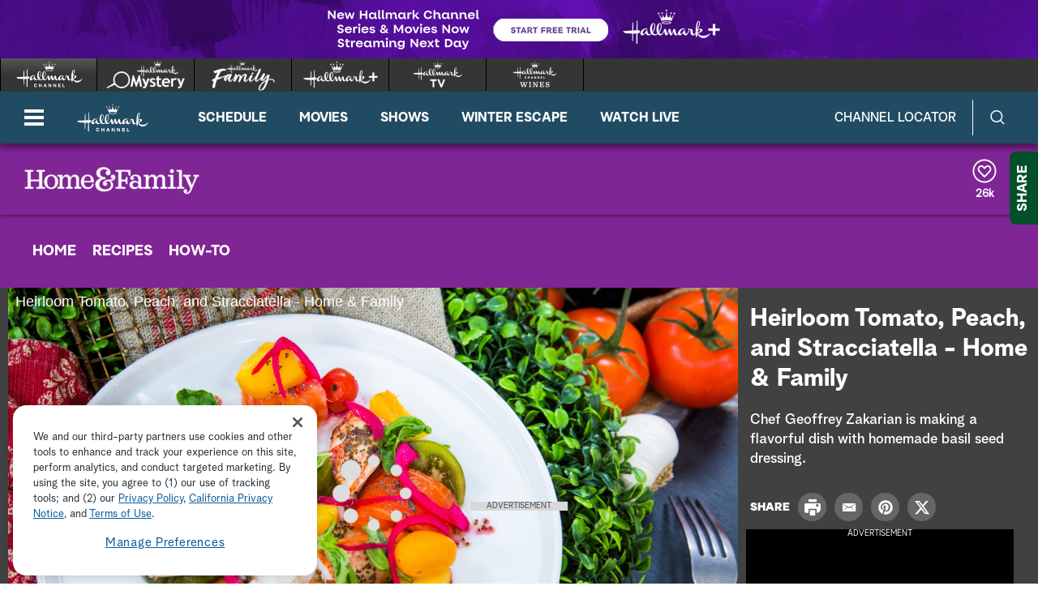

--- FILE ---
content_type: application/xml
request_url: https://crownvideos.akamaized.net/Output/delivery/ShortForm2018/captions_HF6187_TomatoPeachStracciatella.xml
body_size: 43207
content:
<?xml version="1.0" encoding="UTF-8" standalone="no"?>
<tt xmlns="http://www.w3.org/ns/ttml" xmlns:tts="http://www.w3.org/ns/ttml#styling" xmlns:ttm="http://www.w3.org/ns/ttml#metadata" xmlns:ttp="http://www.w3.org/ns/ttml#parameter" xmlns:smpte="http://www.smpte-ra.org/schemas/2052-1/2010/smpte-tt" xmlns:m608="http://www.smpte-ra.org/schemas/2052-1/2010/smpte-tt#cea608" xml:lang="en" ttp:timeBase="media" ttp:frameRate="30" ttp:frameRateMultiplier="1000 1001">
	<head>
		<metadata><smpte:information xmlns:m608="http://www.smpte-ra.org/schemas/2052-1/2010/smpte-tt#cea608" origin="http://www.smpte-ra.org/schemas/2052-1/2010/smpte-tt#cea608" mode="Preserved" m608:channel="CC1" m608:programName="Demo" m608:captionService="F1C1CC"/><ttm:desc/></metadata>
		<styling>
			<style xml:id="basic" tts:color="white" tts:backgroundColor="black" tts:fontFamily="monospace" tts:fontSize="80%" tts:fontWeight="normal" tts:fontStyle="normal"/>
		</styling>
		<layout>
			<region xml:id="pop1" tts:backgroundColor="transparent" tts:showBackground="whenActive"/>
			<region xml:id="pop2" tts:backgroundColor="transparent" tts:showBackground="whenActive"/>
			<region xml:id="pop3" tts:backgroundColor="transparent" tts:showBackground="whenActive"/>
			<region xml:id="pop4" tts:backgroundColor="transparent" tts:showBackground="whenActive"/>
			<region xml:id="paint" tts:backgroundColor="transparent" tts:showBackground="whenActive"/>
			<region xml:id="paint2" tts:backgroundColor="transparent" tts:showBackground="whenActive"/>
			<region xml:id="paint3" tts:backgroundColor="transparent" tts:showBackground="whenActive"/>
			<region xml:id="paint4" tts:backgroundColor="transparent" tts:showBackground="whenActive"/>
			<region xml:id="rollup2" tts:backgroundColor="transparent" tts:showBackground="whenActive"/>
			<region xml:id="rollup3" tts:backgroundColor="transparent" tts:showBackground="whenActive"/>
			<region xml:id="rollup4" tts:backgroundColor="transparent" tts:showBackground="whenActive"/>
		</layout>
	</head>
	<body>
		<div>
			<p begin="00:00:01:23" end="00:00:05:08" region="rollup2" style="basic" tts:origin="10.00% 10.00%" tts:extent="80.00% 5.33%">HE IS THE HOST OF FOOD NETWORK'S</p>
			<p begin="00:00:03:03" end="00:00:06:17" region="rollup2" style="basic" tts:origin="10.00% 10.00%" tts:extent="80.00% 5.33%">THE KITCHEN, AND LONG TIME JUDGE</p>
			<p begin="00:00:05:08" end="00:00:10:23" region="rollup2" style="basic" tts:origin="10.00% 10.00%" tts:extent="32.50% 5.33%">ON "CHOPPED."</p>
			<p begin="00:00:06:17" end="00:00:13:07" region="rollup2" style="basic" tts:origin="10.00% 10.00%" tts:extent="75.00% 5.33%">HE IS HERE TO MAKE AN HEIRLOOM</p>
			<p begin="00:00:10:23" end="00:00:15:11" region="rollup2" style="basic" tts:origin="10.00% 10.00%" tts:extent="70.00% 5.33%">TOMATO, PEACH, STRACCIATELLA</p>
			<p begin="00:00:13:07" end="00:00:16:16" region="rollup2" style="basic" tts:origin="10.00% 10.00%" tts:extent="32.50% 5.33%">SALAD RECIPE.</p>
			<p begin="00:00:15:11" end="00:00:18:17" region="rollup2" style="basic" tts:origin="10.00% 10.00%" tts:extent="70.00% 5.33%">PLEASE WELCOME THE CLASSIEST</p>
			<p begin="00:00:16:16" end="00:00:19:26" region="rollup2" style="basic" tts:origin="10.00% 10.00%" tts:extent="65.00% 5.33%">CHEF WE KNOW IN THE WORLD,</p>
			<p begin="00:00:18:17" end="00:00:20:28" region="rollup2" style="basic" tts:origin="10.00% 10.00%" tts:extent="45.00% 5.33%">GEOFFREY ZAKARIAN.</p>
			<p begin="00:00:19:26" end="00:00:21:25" region="rollup2" style="basic" tts:origin="10.00% 10.00%" tts:extent="30.00% 5.33%">[ APPLAUSE ]</p>
			<p begin="00:00:20:28" end="00:00:22:14" region="rollup2" style="basic" tts:origin="10.00% 10.00%" tts:extent="32.50% 5.33%">&gt;&gt; THANK YOU.</p>
			<p begin="00:00:21:25" end="00:00:23:05" region="rollup2" style="basic" tts:origin="10.00% 10.00%" tts:extent="57.50% 5.33%">&gt;&gt; YOU ARE VERY CLASSY.</p>
			<p begin="00:00:22:14" end="00:00:24:04" region="rollup2" style="basic" tts:origin="10.00% 10.00%" tts:extent="32.50% 5.33%">&gt;&gt; THANK YOU.</p>
			<p begin="00:00:23:05" end="00:00:25:15" region="rollup2" style="basic" tts:origin="10.00% 10.00%" tts:extent="70.00% 5.33%">&gt;&gt; IT'S NOT EVERY DAY A CHEF</p>
			<p begin="00:00:24:04" end="00:00:26:18" region="rollup2" style="basic" tts:origin="10.00% 10.00%" tts:extent="80.00% 5.33%">SHOWS UP IN A FULL SUIT AND TIE.</p>
			<p begin="00:00:25:15" end="00:00:29:05" region="rollup2" style="basic" tts:origin="10.00% 10.00%" tts:extent="45.00% 5.33%">&gt;&gt; THIS IS CASUAL.</p>
			<p begin="00:00:26:18" end="00:00:30:05" region="rollup2" style="basic" tts:origin="10.00% 10.00%" tts:extent="25.00% 5.33%">ALL RIGHT.</p>
			<p begin="00:00:29:05" end="00:00:31:28" region="rollup2" style="basic" tts:origin="10.00% 10.00%" tts:extent="75.00% 5.33%">ARE YOU READY TO START IN THIS</p>
			<p begin="00:00:30:05" end="00:00:33:25" region="rollup2" style="basic" tts:origin="10.00% 10.00%" tts:extent="75.00% 5.33%">IS A FUN SALAD, AND WE HAVE ON</p>
			<p begin="00:00:31:28" end="00:00:35:12" region="rollup2" style="basic" tts:origin="10.00% 10.00%" tts:extent="65.00% 5.33%">THE MENU AT GEORGIE AND AT</p>
			<p begin="00:00:33:25" end="00:00:36:25" region="rollup2" style="basic" tts:origin="10.00% 10.00%" tts:extent="37.50% 5.33%">THE LAMBS CLUB.</p>
			<p begin="00:00:35:12" end="00:00:37:29" region="rollup2" style="basic" tts:origin="10.00% 10.00%" tts:extent="70.00% 5.33%">&gt;&gt; WHAT ABOUT THE RESTAURANT</p>
			<p begin="00:00:36:25" end="00:00:38:23" region="rollup2" style="basic" tts:origin="10.00% 10.00%" tts:extent="27.50% 5.33%">IN FLORIDA?</p>
			<p begin="00:00:37:29" end="00:00:40:06" region="rollup2" style="basic" tts:origin="10.00% 10.00%" tts:extent="40.00% 5.33%">&gt;&gt; WE DON'T HAVE</p>
			<p begin="00:00:38:23" end="00:00:43:14" region="rollup2" style="basic" tts:origin="10.00% 10.00%" tts:extent="40.00% 5.33%">THIS IN FLORIDA.</p>
			<p begin="00:00:40:06" end="00:00:44:17" region="rollup2" style="basic" tts:origin="10.00% 10.00%" tts:extent="52.50% 5.33%">&gt;&gt; WHY NOT PRODUCE IS</p>
			<p begin="00:00:43:14" end="00:00:49:12" region="rollup2" style="basic" tts:origin="10.00% 10.00%" tts:extent="42.50% 5.33%">GREAT DOWN THERE.</p>
			<p begin="00:00:44:17" end="00:00:51:18" region="rollup2" style="basic" tts:origin="10.00% 10.00%" tts:extent="47.50% 5.33%">&gt;&gt; WELL, WE'RE JUST</p>
			<p begin="00:00:49:12" end="00:00:55:04" region="rollup2" style="basic" tts:origin="10.00% 10.00%" tts:extent="40.00% 5.33%">GETTING STARTED.</p>
			<p begin="00:00:51:18" end="00:00:56:21" region="rollup2" style="basic" tts:origin="10.00% 10.00%" tts:extent="70.00% 5.33%">&gt;&gt; I WOULD LIKE TO WELCOME--</p>
			<p begin="00:00:55:04" end="00:00:58:17" region="rollup2" style="basic" tts:origin="10.00% 10.00%" tts:extent="40.00% 5.33%">DIG IN EVERYONE.</p>
			<p begin="00:00:56:21" end="00:00:59:20" region="rollup2" style="basic" tts:origin="10.00% 10.00%" tts:extent="70.00% 5.33%">I WOULD ALSO LIKE TO WELCOME</p>
			<p begin="00:00:58:17" end="00:01:00:25" region="rollup2" style="basic" tts:origin="10.00% 10.00%" tts:extent="72.50% 5.33%">MISS MARY MURPHY FROM "SO YOU</p>
			<p begin="00:00:59:20" end="00:01:02:22" region="rollup2" style="basic" tts:origin="10.00% 10.00%" tts:extent="52.50% 5.33%">THINK YOU CAN DANCE."</p>
			<p begin="00:01:00:25" end="00:01:03:28" region="rollup2" style="basic" tts:origin="10.00% 10.00%" tts:extent="30.00% 5.33%">[ APPLAUSE ]</p>
			<p begin="00:01:02:22" end="00:01:06:03" region="rollup2" style="basic" tts:origin="10.00% 10.00%" tts:extent="80.00% 5.33%">&gt;&gt; I'M GLAD TO BE HERE, AND VERY</p>
			<p begin="00:01:03:28" end="00:01:07:02" region="rollup2" style="basic" tts:origin="10.00% 10.00%" tts:extent="50.00% 5.33%">EXCITED TO TASTE IT.</p>
			<p begin="00:01:06:03" end="00:01:08:19" region="rollup2" style="basic" tts:origin="10.00% 10.00%" tts:extent="52.50% 5.33%">BECAUSE TOMATOES ARE,</p>
			<p begin="00:01:07:02" end="00:01:09:24" region="rollup2" style="basic" tts:origin="10.00% 10.00%" tts:extent="32.50% 5.33%">LIKE, MY BAG.</p>
			<p begin="00:01:08:19" end="00:01:10:19" region="rollup2" style="basic" tts:origin="10.00% 10.00%" tts:extent="65.00% 5.33%">&gt;&gt; ARE THEY ALSO YOUR BAG,</p>
			<p begin="00:01:09:24" end="00:01:11:19" region="rollup2" style="basic" tts:origin="10.00% 10.00%" tts:extent="40.00% 5.33%">LAUREN BUSHNELL?</p>
			<p begin="00:01:10:19" end="00:01:14:03" region="rollup2" style="basic" tts:origin="10.00% 10.00%" tts:extent="55.00% 5.33%">&gt;&gt; I DO LIKE TOMATOES,</p>
			<p begin="00:01:11:19" end="00:01:15:23" region="rollup2" style="basic" tts:origin="10.00% 10.00%" tts:extent="75.00% 5.33%">BUT I ESPECIALLY LIKE LOBSTER.</p>
			<p begin="00:01:14:03" end="00:01:16:17" region="rollup2" style="basic" tts:origin="10.00% 10.00%" tts:extent="30.00% 5.33%">[ LAUGHTER ]</p>
			<p begin="00:01:15:23" end="00:01:17:18" region="rollup2" style="basic" tts:origin="10.00% 10.00%" tts:extent="77.50% 5.33%">&gt;&gt; DID YOU EAT A LOT OF LOBSTER</p>
			<p begin="00:01:16:17" end="00:01:21:13" region="rollup2" style="basic" tts:origin="10.00% 10.00%" tts:extent="45.00% 5.33%">ON "THE BACHELOR"?</p>
			<p begin="00:01:17:18" end="00:01:25:12" region="rollup2" style="basic" tts:origin="10.00% 10.00%" tts:extent="32.50% 5.33%">&gt;&gt; I DID NOT.</p>
			<p begin="00:01:21:13" end="00:01:27:02" region="rollup2" style="basic" tts:origin="10.00% 10.00%" tts:extent="67.50% 5.33%">&gt;&gt; SO YOU CAN PEEL A TOMATO</p>
			<p begin="00:01:25:12" end="00:01:28:18" region="rollup2" style="basic" tts:origin="10.00% 10.00%" tts:extent="65.00% 5.33%">AND A PEACH WITHOUT WATER.</p>
			<p begin="00:01:27:02" end="00:01:34:00" region="rollup2" style="basic" tts:origin="10.00% 10.00%" tts:extent="22.50% 5.33%">&gt;&gt; RIGHT.</p>
			<p begin="00:01:28:18" end="00:01:35:25" region="rollup2" style="basic" tts:origin="10.00% 10.00%" tts:extent="50.00% 5.33%">INVARIABLY YOU LEAVE</p>
			<p begin="00:01:34:00" end="00:01:37:28" region="rollup2" style="basic" tts:origin="10.00% 10.00%" tts:extent="77.50% 5.33%">THE TOMATOES IN FOR TWO SECONDS</p>
			<p begin="00:01:35:25" end="00:01:44:22" region="rollup2" style="basic" tts:origin="10.00% 10.00%" tts:extent="65.00% 5.33%">LONGER, AND THEY ARE MUSH.</p>
			<p begin="00:01:37:28" end="00:01:47:12" region="rollup2" style="basic" tts:origin="10.00% 10.00%" tts:extent="50.00% 5.33%">SO I ADMIT I'M LAZY.</p>
			<p begin="00:01:44:22" end="00:01:53:24" region="rollup2" style="basic" tts:origin="10.00% 10.00%" tts:extent="72.50% 5.33%">THESE ARE ARTISANAL TOMATOES.</p>
			<p begin="00:01:47:12" end="00:01:54:26" region="rollup2" style="basic" tts:origin="10.00% 10.00%" tts:extent="62.50% 5.33%">HEIRLOOM MEANS OLD SEEDS.</p>
			<p begin="00:01:53:24" end="00:01:57:08" region="rollup2" style="basic" tts:origin="10.00% 10.00%" tts:extent="70.00% 5.33%">&gt;&gt; DID YOU JUST CALL ME OLD?</p>
			<p begin="00:01:54:26" end="00:01:58:09" region="rollup2" style="basic" tts:origin="10.00% 10.00%" tts:extent="70.00% 5.33%">&gt;&gt; NO, BUT-- ARE YOU FEELING</p>
			<p begin="00:01:57:08" end="00:01:59:08" region="rollup2" style="basic" tts:origin="10.00% 10.00%" tts:extent="25.00% 5.33%">OLD TODAY?</p>
			<p begin="00:01:58:09" end="00:02:00:21" region="rollup2" style="basic" tts:origin="10.00% 10.00%" tts:extent="12.50% 5.33%">OKAY.</p>
			<p begin="00:01:59:08" end="00:02:02:09" region="rollup2" style="basic" tts:origin="10.00% 10.00%" tts:extent="67.50% 5.33%">BUT THEY ARE UGLY, BUT THEY</p>
			<p begin="00:02:00:21" end="00:02:04:00" region="rollup2" style="basic" tts:origin="10.00% 10.00%" tts:extent="35.00% 5.33%">ARE BEAUTIFUL.</p>
			<p begin="00:02:02:09" end="00:02:08:13" region="rollup2" style="basic" tts:origin="10.00% 10.00%" tts:extent="77.50% 5.33%">THIS IS NOT AN HEIRLOOM TOMATO.</p>
			<p begin="00:02:04:00" end="00:02:09:07" region="rollup2" style="basic" tts:origin="10.00% 10.00%" tts:extent="35.00% 5.33%">IT IS PERFECT.</p>
			<p begin="00:02:08:13" end="00:02:10:22" region="rollup2" style="basic" tts:origin="10.00% 10.00%" tts:extent="80.00% 5.33%">&gt;&gt; DO YOU LIKE HEIRLOOMS BETTER?</p>
			<p begin="00:02:09:07" end="00:02:13:00" region="rollup2" style="basic" tts:origin="10.00% 10.00%" tts:extent="50.00% 5.33%">&gt;&gt; I LIKE ALL KINDS.</p>
			<p begin="00:02:10:22" end="00:02:14:04" region="rollup2" style="basic" tts:origin="10.00% 10.00%" tts:extent="45.00% 5.33%">BASICALLY YOU NEED</p>
			<p begin="00:02:13:00" end="00:02:15:01" region="rollup2" style="basic" tts:origin="10.00% 10.00%" tts:extent="50.00% 5.33%">A VERY SHARP KNIFE--</p>
			<p begin="00:02:14:04" end="00:02:16:08" region="rollup2" style="basic" tts:origin="10.00% 10.00%" tts:extent="20.00% 5.33%">&gt;&gt; OKAY.</p>
			<p begin="00:02:15:01" end="00:02:17:05" region="rollup2" style="basic" tts:origin="10.00% 10.00%" tts:extent="72.50% 5.33%">&gt;&gt; THIS IS REALLY THE SECRET.</p>
			<p begin="00:02:16:08" end="00:02:18:14" region="rollup2" style="basic" tts:origin="10.00% 10.00%" tts:extent="75.00% 5.33%">&gt;&gt; IS THIS LIKE A MAGIC TRICK?</p>
			<p begin="00:02:17:05" end="00:02:22:19" region="rollup2" style="basic" tts:origin="10.00% 10.00%" tts:extent="45.00% 5.33%">&gt;&gt; NO, NOT AT ALL.</p>
			<p begin="00:02:18:14" end="00:02:26:15" region="rollup2" style="basic" tts:origin="10.00% 10.00%" tts:extent="75.00% 5.33%">YOU MAKE FOUR WEDGES, NOW MOST</p>
			<p begin="00:02:22:19" end="00:02:27:15" region="rollup2" style="basic" tts:origin="10.00% 10.00%" tts:extent="70.00% 5.33%">PEOPLE WILL GET RID OF THIS.</p>
			<p begin="00:02:26:15" end="00:02:29:19" region="rollup2" style="basic" tts:origin="10.00% 10.00%" tts:extent="45.00% 5.33%">THIS IS DELICIOUS.</p>
			<p begin="00:02:27:15" end="00:02:31:10" region="rollup2" style="basic" tts:origin="10.00% 10.00%" tts:extent="57.50% 5.33%">RIGHT UP TO HERE, IT IS</p>
			<p begin="00:02:29:19" end="00:02:33:21" region="rollup2" style="basic" tts:origin="10.00% 10.00%" tts:extent="40.00% 5.33%">COMPLETELY SOFT.</p>
			<p begin="00:02:31:10" end="00:02:35:05" region="rollup2" style="basic" tts:origin="10.00% 10.00%" tts:extent="72.50% 5.33%">YOU SAVE THAT AND GRIND IT UP</p>
			<p begin="00:02:33:21" end="00:02:36:00" region="rollup2" style="basic" tts:origin="10.00% 10.00%" tts:extent="42.50% 5.33%">IN THE FOOD MILL.</p>
			<p begin="00:02:35:05" end="00:02:36:29" region="rollup2" style="basic" tts:origin="10.00% 10.00%" tts:extent="77.50% 5.33%">BECAUSE WE DON'T THROW ANYTHING</p>
			<p begin="00:02:36:00" end="00:02:38:05" region="rollup2" style="basic" tts:origin="10.00% 10.00%" tts:extent="50.00% 5.33%">AWAY IN THE KITCHEN.</p>
			<p begin="00:02:36:29" end="00:02:41:27" region="rollup2" style="basic" tts:origin="10.00% 10.00%" tts:extent="32.50% 5.33%">&gt;&gt; LIKE THAT.</p>
			<p begin="00:02:38:05" end="00:02:43:24" region="rollup2" style="basic" tts:origin="10.00% 10.00%" tts:extent="72.50% 5.33%">&gt;&gt; THEN YOU TAKE YOUR KNIFE--</p>
			<p begin="00:02:41:27" end="00:02:45:05" region="rollup2" style="basic" tts:origin="10.00% 10.00%" tts:extent="70.00% 5.33%">AND THIS IS WHY IT'S SHARP--</p>
			<p begin="00:02:43:24" end="00:02:48:19" region="rollup2" style="basic" tts:origin="10.00% 10.00%" tts:extent="50.00% 5.33%">AND PUT IT HERE, AND</p>
			<p begin="00:02:45:05" end="00:02:50:25" region="rollup2" style="basic" tts:origin="10.00% 10.00%" tts:extent="57.50% 5.33%">MAGICALLY IT COMES OFF.</p>
			<p begin="00:02:48:19" end="00:02:51:25" region="rollup2" style="basic" tts:origin="10.00% 10.00%" tts:extent="77.50% 5.33%">AND GUESS WHAT WE DO WITH THAT?</p>
			<p begin="00:02:50:25" end="00:02:52:22" region="rollup2" style="basic" tts:origin="10.00% 10.00%" tts:extent="65.00% 5.33%">&gt;&gt; RIGHT IN THE FOOD MILL.</p>
			<p begin="00:02:51:25" end="00:02:53:15" region="rollup2" style="basic" tts:origin="10.00% 10.00%" tts:extent="80.00% 5.33%">&gt;&gt; WE DON'T THROW ANYTHING AWAY.</p>
			<p begin="00:02:52:22" end="00:02:54:10" region="rollup2" style="basic" tts:origin="10.00% 10.00%" tts:extent="80.00% 5.33%">&gt;&gt; WHAT ARE YOU GOING TO DO WITH</p>
			<p begin="00:02:53:15" end="00:02:55:06" region="rollup2" style="basic" tts:origin="10.00% 10.00%" tts:extent="65.00% 5.33%">THE FOOD IN THE FOOD MILL.</p>
			<p begin="00:02:54:10" end="00:02:56:11" region="rollup2" style="basic" tts:origin="10.00% 10.00%" tts:extent="55.00% 5.33%">&gt;&gt; WE'RE GOING TO MAKE</p>
			<p begin="00:02:55:06" end="00:02:57:20" region="rollup2" style="basic" tts:origin="10.00% 10.00%" tts:extent="25.00% 5.33%">THE SAUCE.</p>
			<p begin="00:02:56:11" end="00:02:59:29" region="rollup2" style="basic" tts:origin="10.00% 10.00%" tts:extent="80.00% 5.33%">&gt;&gt; WHAT IF SOMEBODY DOESN'T HAVE</p>
			<p begin="00:02:57:20" end="00:03:01:15" region="rollup2" style="basic" tts:origin="10.00% 10.00%" tts:extent="32.50% 5.33%">A FOOD MILL--</p>
			<p begin="00:02:59:29" end="00:03:03:20" region="rollup2" style="basic" tts:origin="10.00% 10.00%" tts:extent="52.50% 5.33%">&gt;&gt; WELL, THIS IS OLD.</p>
			<p begin="00:03:01:15" end="00:03:14:00" region="rollup2" style="basic" tts:origin="10.00% 10.00%" tts:extent="55.00% 5.33%">THIS IS OLDER THAN ME.</p>
			<p begin="00:03:03:20" end="00:03:16:05" region="rollup2" style="basic" tts:origin="10.00% 10.00%" tts:extent="72.50% 5.33%">WHAT IS GREAT THIS IS HOW YOU</p>
			<p begin="00:03:14:00" end="00:03:18:13" region="rollup2" style="basic" tts:origin="10.00% 10.00%" tts:extent="70.00% 5.33%">GROUND TOMATOES IN THE OLDEN</p>
			<p begin="00:03:16:05" end="00:03:22:07" region="rollup2" style="basic" tts:origin="10.00% 10.00%" tts:extent="70.00% 5.33%">DAYS, AND IT REALLY GETS THE</p>
			<p begin="00:03:18:13" end="00:03:23:28" region="rollup2" style="basic" tts:origin="10.00% 10.00%" tts:extent="75.00% 5.33%">FRESHNESS AND THE THICKNESS OF</p>
			<p begin="00:03:22:07" end="00:03:25:12" region="rollup2" style="basic" tts:origin="10.00% 10.00%" tts:extent="70.00% 5.33%">THE TOMATO, AND JUST GO LIKE</p>
			<p begin="00:03:23:28" end="00:03:26:22" region="rollup2" style="basic" tts:origin="10.00% 10.00%" tts:extent="55.00% 5.33%">THIS, AND IT ALL DROPS</p>
			<p begin="00:03:25:12" end="00:03:27:10" region="rollup2" style="basic" tts:origin="10.00% 10.00%" tts:extent="35.00% 5.33%">TO THE BOTTOM.</p>
			<p begin="00:03:26:22" end="00:03:30:15" region="rollup2" style="basic" tts:origin="10.00% 10.00%" tts:extent="17.50% 5.33%">&gt;&gt; WOW.</p>
			<p begin="00:03:27:10" end="00:03:31:27" region="rollup2" style="basic" tts:origin="10.00% 10.00%" tts:extent="57.50% 5.33%">&gt;&gt; AND THEN WE USE THIS</p>
			<p begin="00:03:30:15" end="00:03:33:17" region="rollup2" style="basic" tts:origin="10.00% 10.00%" tts:extent="25.00% 5.33%">FOR STOCK.</p>
			<p begin="00:03:31:27" end="00:03:36:02" region="rollup2" style="basic" tts:origin="10.00% 10.00%" tts:extent="72.50% 5.33%">SO THERE IS ZERO, ZERO WASTE.</p>
			<p begin="00:03:33:17" end="00:03:37:02" region="rollup2" style="basic" tts:origin="10.00% 10.00%" tts:extent="70.00% 5.33%">&gt;&gt; IF YOU DON'T HAVE A MILL,</p>
			<p begin="00:03:36:02" end="00:03:38:04" region="rollup2" style="basic" tts:origin="10.00% 10.00%" tts:extent="40.00% 5.33%">WHAT CAN WE USE?</p>
			<p begin="00:03:37:02" end="00:03:39:17" region="rollup2" style="basic" tts:origin="10.00% 10.00%" tts:extent="42.50% 5.33%">&gt;&gt; YOU CAN PUT IT</p>
			<p begin="00:03:38:04" end="00:03:41:18" region="rollup2" style="basic" tts:origin="10.00% 10.00%" tts:extent="37.50% 5.33%">IN THE BLENDER.</p>
			<p begin="00:03:39:17" end="00:03:43:25" region="rollup2" style="basic" tts:origin="10.00% 10.00%" tts:extent="75.00% 5.33%">&gt;&gt; I DIDN'T REALIZE YOU NEEDED</p>
			<p begin="00:03:41:18" end="00:03:44:18" region="rollup2" style="basic" tts:origin="10.00% 10.00%" tts:extent="72.50% 5.33%">TO PEEL A TOMATO FOR A SALAD.</p>
			<p begin="00:03:43:25" end="00:03:46:02" region="rollup2" style="basic" tts:origin="10.00% 10.00%" tts:extent="32.50% 5.33%">&gt;&gt; YOU DON'T.</p>
			<p begin="00:03:44:18" end="00:03:47:17" region="rollup2" style="basic" tts:origin="10.00% 10.00%" tts:extent="62.50% 5.33%">I JUST THINK IT'S BETTER.</p>
			<p begin="00:03:46:02" end="00:03:49:17" region="rollup2" style="basic" tts:origin="10.00% 10.00%" tts:extent="37.50% 5.33%">&gt;&gt; HE IS FANCY.</p>
			<p begin="00:03:47:17" end="00:03:50:18" region="rollup2" style="basic" tts:origin="10.00% 10.00%" tts:extent="70.00% 5.33%">REMEMBER HE IS THE CLASSIEST</p>
			<p begin="00:03:49:17" end="00:03:51:27" region="rollup2" style="basic" tts:origin="10.00% 10.00%" tts:extent="32.50% 5.33%">CHEF WE KNOW.</p>
			<p begin="00:03:50:18" end="00:03:55:21" region="rollup2" style="basic" tts:origin="10.00% 10.00%" tts:extent="42.50% 5.33%">&gt;&gt; AND SAME THING</p>
			<p begin="00:03:51:27" end="00:03:57:01" region="rollup2" style="basic" tts:origin="10.00% 10.00%" tts:extent="42.50% 5.33%">WITH THE PEACHES.</p>
			<p begin="00:03:55:21" end="00:04:01:01" region="rollup2" style="basic" tts:origin="10.00% 10.00%" tts:extent="75.00% 5.33%">&gt;&gt; SAME THING FOR THE PEACHES.</p>
			<p begin="00:03:57:01" end="00:04:03:00" region="rollup2" style="basic" tts:origin="10.00% 10.00%" tts:extent="65.00% 5.33%">SERIOUSLY IT'S BETTER THAN</p>
			<p begin="00:04:01:01" end="00:04:07:03" region="rollup2" style="basic" tts:origin="10.00% 10.00%" tts:extent="37.50% 5.33%">BOILING WATER--</p>
			<p begin="00:04:03:00" end="00:04:09:00" region="rollup2" style="basic" tts:origin="10.00% 10.00%" tts:extent="62.50% 5.33%">&gt;&gt; IS IT MORE NUTRITIOUS.</p>
			<p begin="00:04:07:03" end="00:04:09:28" region="rollup2" style="basic" tts:origin="10.00% 10.00%" tts:extent="75.00% 5.33%">&gt;&gt; IT CERTAINLY TASTES BETTER.</p>
			<p begin="00:04:09:00" end="00:04:12:19" region="rollup2" style="basic" tts:origin="10.00% 10.00%" tts:extent="50.00% 5.33%">&gt;&gt; IT TASTES BETTER.</p>
			<p begin="00:04:09:28" end="00:04:15:12" region="rollup2" style="basic" tts:origin="10.00% 10.00%" tts:extent="67.50% 5.33%">&gt;&gt; YOU CAN PEEL THIS OR YOU</p>
			<p begin="00:04:12:19" end="00:04:17:05" region="rollup2" style="basic" tts:origin="10.00% 10.00%" tts:extent="60.00% 5.33%">DON'T HAVE TO PEEL THEM,</p>
			<p begin="00:04:15:12" end="00:04:18:29" region="rollup2" style="basic" tts:origin="10.00% 10.00%" tts:extent="60.00% 5.33%">BUT I LIKE TO PEEL THEM.</p>
			<p begin="00:04:17:05" end="00:04:20:24" region="rollup2" style="basic" tts:origin="10.00% 10.00%" tts:extent="62.50% 5.33%">YOU SEE HOW EASY THAT IS?</p>
			<p begin="00:04:18:29" end="00:04:23:15" region="rollup2" style="basic" tts:origin="10.00% 10.00%" tts:extent="60.00% 5.33%">&gt;&gt; CAN YOU PEEL A GRAPE?</p>
			<p begin="00:04:20:24" end="00:04:27:11" region="rollup2" style="basic" tts:origin="10.00% 10.00%" tts:extent="47.50% 5.33%">&gt;&gt; PEEL ME A GRAPE.</p>
			<p begin="00:04:23:15" end="00:04:29:18" region="rollup2" style="basic" tts:origin="10.00% 10.00%" tts:extent="55.00% 5.33%">IT'S BECAUSE THE KNIFE</p>
			<p begin="00:04:27:11" end="00:04:30:27" region="rollup2" style="basic" tts:origin="10.00% 10.00%" tts:extent="40.00% 5.33%">IS REALLY SHARP.</p>
			<p begin="00:04:29:18" end="00:04:32:10" region="rollup2" style="basic" tts:origin="10.00% 10.00%" tts:extent="80.00% 5.33%">&gt;&gt; SHARP KNIVES ARE SAFE KNIVES.</p>
			<p begin="00:04:30:27" end="00:04:34:07" region="rollup2" style="basic" tts:origin="10.00% 10.00%" tts:extent="50.00% 5.33%">&gt;&gt; SO LET'S MAKE THE</p>
			<p begin="00:04:32:10" end="00:04:39:06" region="rollup2" style="basic" tts:origin="10.00% 10.00%" tts:extent="30.00% 5.33%">VINAIGRETTE.</p>
			<p begin="00:04:34:07" end="00:04:43:01" region="rollup2" style="basic" tts:origin="10.00% 10.00%" tts:extent="60.00% 5.33%">THIS IS THE MAGIC TO ME.</p>
			<p begin="00:04:39:06" end="00:04:43:25" region="rollup2" style="basic" tts:origin="10.00% 10.00%" tts:extent="55.00% 5.33%">THESE ARE BASIL SEEDS.</p>
			<p begin="00:04:43:01" end="00:04:45:04" region="rollup2" style="basic" tts:origin="10.00% 10.00%" tts:extent="57.50% 5.33%">SO THIS IS A BASIL SEED</p>
			<p begin="00:04:43:25" end="00:04:45:29" region="rollup2" style="basic" tts:origin="10.00% 10.00%" tts:extent="30.00% 5.33%">VINAIGRETTE.</p>
			<p begin="00:04:45:04" end="00:04:48:08" region="rollup2" style="basic" tts:origin="10.00% 10.00%" tts:extent="80.00% 5.33%">&gt;&gt; WHERE DO YOU GET BASIL SEEDS?</p>
			<p begin="00:04:45:29" end="00:04:52:12" region="rollup2" style="basic" tts:origin="10.00% 10.00%" tts:extent="50.00% 5.33%">&gt;&gt; A HARDWARE STORE.</p>
			<p begin="00:04:48:08" end="00:04:53:07" region="rollup2" style="basic" tts:origin="10.00% 10.00%" tts:extent="60.00% 5.33%">&gt;&gt; IN THE GARDEN CENTER?</p>
			<p begin="00:04:52:12" end="00:04:58:22" region="rollup2" style="basic" tts:origin="10.00% 10.00%" tts:extent="52.50% 5.33%">&gt;&gt; SERIOUSLY, YOU GET</p>
			<p begin="00:04:53:07" end="00:05:00:21" region="rollup2" style="basic" tts:origin="10.00% 10.00%" tts:extent="42.50% 5.33%">THE PAPER PACKET?</p>
			<p begin="00:04:58:22" end="00:05:04:04" region="rollup2" style="basic" tts:origin="10.00% 10.00%" tts:extent="70.00% 5.33%">&gt;&gt; YEAH, AND JUST TAKE WATER</p>
			<p begin="00:05:00:21" end="00:05:05:11" region="rollup2" style="basic" tts:origin="10.00% 10.00%" tts:extent="57.50% 5.33%">AND LET THEM SIT, OKAY.</p>
			<p begin="00:05:04:04" end="00:05:07:21" region="rollup2" style="basic" tts:origin="10.00% 10.00%" tts:extent="70.00% 5.33%">AND THEN THEY BLOOM AND THEY</p>
			<p begin="00:05:05:11" end="00:05:08:26" region="rollup2" style="basic" tts:origin="10.00% 10.00%" tts:extent="70.00% 5.33%">LOOK LIKE LITTLE CHIA SEEDS.</p>
			<p begin="00:05:07:21" end="00:05:10:08" region="rollup2" style="basic" tts:origin="10.00% 10.00%" tts:extent="72.50% 5.33%">THEY HAVE THIS INCREDIBLE POP</p>
			<p begin="00:05:08:26" end="00:05:11:24" region="rollup2" style="basic" tts:origin="10.00% 10.00%" tts:extent="52.50% 5.33%">AND THIS GREAT TASTE.</p>
			<p begin="00:05:10:08" end="00:05:18:07" region="rollup2" style="basic" tts:origin="10.00% 10.00%" tts:extent="75.00% 5.33%">AND THEN WE TAKE THIS PRECIOUS</p>
			<p begin="00:05:11:24" end="00:05:20:24" region="rollup2" style="basic" tts:origin="10.00% 10.00%" tts:extent="75.00% 5.33%">TOMATO JUICE, VINEGAR, THIS IS</p>
			<p begin="00:05:18:07" end="00:05:21:16" region="rollup2" style="basic" tts:origin="10.00% 10.00%" tts:extent="67.50% 5.33%">A CHARDONNAY, WHICH I LOVE.</p>
			<p begin="00:05:20:24" end="00:05:22:18" region="rollup2" style="basic" tts:origin="10.00% 10.00%" tts:extent="62.50% 5.33%">&gt;&gt; WOULD YOU DO BALSAMIC.</p>
			<p begin="00:05:21:16" end="00:05:26:04" region="rollup2" style="basic" tts:origin="10.00% 10.00%" tts:extent="62.50% 5.33%">&gt;&gt; YOU COULD, BUT I THINK</p>
			<p begin="00:05:22:18" end="00:05:28:06" region="rollup2" style="basic" tts:origin="10.00% 10.00%" tts:extent="37.50% 5.33%">IT'S TOO SWEET.</p>
			<p begin="00:05:26:04" end="00:05:30:03" region="rollup2" style="basic" tts:origin="10.00% 10.00%" tts:extent="40.00% 5.33%">SALT AND PEPPER.</p>
			<p begin="00:05:28:06" end="00:05:34:07" region="rollup2" style="basic" tts:origin="10.00% 10.00%" tts:extent="80.00% 5.33%">THIS IS REALLY IMPORTANT BECAUSE</p>
			<p begin="00:05:30:03" end="00:05:36:14" region="rollup2" style="basic" tts:origin="10.00% 10.00%" tts:extent="62.50% 5.33%">IT WAKES UP THE TOMATOES.</p>
			<p begin="00:05:34:07" end="00:05:38:03" region="rollup2" style="basic" tts:origin="10.00% 10.00%" tts:extent="40.00% 5.33%">&gt;&gt; OH, GEOFFREY.</p>
			<p begin="00:05:36:14" end="00:05:38:24" region="rollup2" style="basic" tts:origin="10.00% 10.00%" tts:extent="40.00% 5.33%">GENEROUS PEPPER?</p>
			<p begin="00:05:38:03" end="00:05:40:22" region="rollup2" style="basic" tts:origin="10.00% 10.00%" tts:extent="47.50% 5.33%">&gt;&gt; GENEROUS PEPPER.</p>
			<p begin="00:05:38:24" end="00:05:43:00" region="rollup2" style="basic" tts:origin="10.00% 10.00%" tts:extent="40.00% 5.33%">AND DON'T WORRY,</p>
			<p begin="00:05:40:22" end="00:05:44:03" region="rollup2" style="basic" tts:origin="10.00% 10.00%" tts:extent="40.00% 5.33%">I WON'T MESS UP.</p>
			<p begin="00:05:43:00" end="00:05:45:22" region="rollup2" style="basic" tts:origin="10.00% 10.00%" tts:extent="50.00% 5.33%">&gt;&gt; AND NOW WE BUILD.</p>
			<p begin="00:05:44:03" end="00:05:47:17" region="rollup2" style="basic" tts:origin="10.00% 10.00%" tts:extent="40.00% 5.33%">&gt;&gt; NOW WE BUILD.</p>
			<p begin="00:05:45:22" end="00:05:48:25" region="rollup2" style="basic" tts:origin="10.00% 10.00%" tts:extent="72.50% 5.33%">IT'S GOOD TO DO THAT A COUPLE</p>
			<p begin="00:05:47:17" end="00:05:50:06" region="rollup2" style="basic" tts:origin="10.00% 10.00%" tts:extent="57.50% 5.33%">OF HOURS AHEAD OF TIME,</p>
			<p begin="00:05:48:25" end="00:05:53:19" region="rollup2" style="basic" tts:origin="10.00% 10.00%" tts:extent="57.50% 5.33%">MAYBE THE NIGHT BEFORE.</p>
			<p begin="00:05:50:06" end="00:05:56:22" region="rollup2" style="basic" tts:origin="10.00% 10.00%" tts:extent="57.50% 5.33%">SO WE HAVE OUR PEACHES,</p>
			<p begin="00:05:53:19" end="00:05:58:09" region="rollup2" style="basic" tts:origin="10.00% 10.00%" tts:extent="57.50% 5.33%">AND TOMATOES, AND WE'RE</p>
			<p begin="00:05:56:22" end="00:05:59:06" region="rollup2" style="basic" tts:origin="10.00% 10.00%" tts:extent="50.00% 5.33%">JUST GOING TO BUILD.</p>
			<p begin="00:05:58:09" end="00:06:02:12" region="rollup2" style="basic" tts:origin="10.00% 10.00%" tts:extent="50.00% 5.33%">AND I'M GOING TO GET</p>
			<p begin="00:05:59:06" end="00:06:03:10" region="rollup2" style="basic" tts:origin="10.00% 10.00%" tts:extent="30.00% 5.33%">THE RED ONE.</p>
			<p begin="00:06:02:12" end="00:06:04:09" region="rollup2" style="basic" tts:origin="10.00% 10.00%" tts:extent="67.50% 5.33%">YOU SEE HOW NICE THE END OF</p>
			<p begin="00:06:03:10" end="00:06:06:28" region="rollup2" style="basic" tts:origin="10.00% 10.00%" tts:extent="62.50% 5.33%">THE TOMATO YOU WOULD HAVE</p>
			<p begin="00:06:04:09" end="00:06:07:27" region="rollup2" style="basic" tts:origin="10.00% 10.00%" tts:extent="30.00% 5.33%">THROWN AWAY.</p>
			<p begin="00:06:06:28" end="00:06:11:27" region="rollup2" style="basic" tts:origin="10.00% 10.00%" tts:extent="52.50% 5.33%">LET'S GET ONE IN HERE</p>
			<p begin="00:06:07:27" end="00:06:12:26" region="rollup2" style="basic" tts:origin="10.00% 10.00%" tts:extent="30.00% 5.33%">FOR BALANCE.</p>
			<p begin="00:06:11:27" end="00:06:14:26" region="rollup2" style="basic" tts:origin="10.00% 10.00%" tts:extent="45.00% 5.33%">ARE YOU LIKING IT?</p>
			<p begin="00:06:12:26" end="00:06:15:24" region="rollup2" style="basic" tts:origin="10.00% 10.00%" tts:extent="40.00% 5.33%">&gt;&gt; IT'S SO GOOD.</p>
			<p begin="00:06:14:26" end="00:06:17:21" region="rollup2" style="basic" tts:origin="10.00% 10.00%" tts:extent="72.50% 5.33%">&gt;&gt; I DON'T EVEN LIKE PEACHES,</p>
			<p begin="00:06:15:24" end="00:06:20:13" region="rollup2" style="basic" tts:origin="10.00% 10.00%" tts:extent="60.00% 5.33%">AND I DIDN'T BELIEVE HOW</p>
			<p begin="00:06:17:21" end="00:06:27:13" region="rollup2" style="basic" tts:origin="10.00% 10.00%" tts:extent="60.00% 5.33%">GOOD IT IS, I'M SERIOUS.</p>
			<p begin="00:06:20:13" end="00:06:29:13" region="rollup2" style="basic" tts:origin="10.00% 10.00%" tts:extent="52.50% 5.33%">&gt;&gt; AND THEN WE HAVE--</p>
			<p begin="00:06:27:13" end="00:06:34:17" region="rollup2" style="basic" tts:origin="10.00% 10.00%" tts:extent="52.50% 5.33%">&gt;&gt; THE STRACCIATELLA.</p>
			<p begin="00:06:29:13" end="00:06:36:13" region="rollup2" style="basic" tts:origin="10.00% 10.00%" tts:extent="75.00% 5.33%">&gt;&gt; THIS IS CHEESE, MOZZARELLA,</p>
			<p begin="00:06:34:17" end="00:06:37:29" region="rollup2" style="basic" tts:origin="10.00% 10.00%" tts:extent="57.50% 5.33%">AND IT'S LITTLE SHARDS,</p>
			<p begin="00:06:36:13" end="00:06:40:03" region="rollup2" style="basic" tts:origin="10.00% 10.00%" tts:extent="52.50% 5.33%">IT MEANS TINY SHARDS.</p>
			<p begin="00:06:37:29" end="00:06:43:23" region="rollup2" style="basic" tts:origin="10.00% 10.00%" tts:extent="77.50% 5.33%">IT IS MIXED WITH CREAM, SO WITH</p>
			<p begin="00:06:40:03" end="00:06:46:10" region="rollup2" style="basic" tts:origin="10.00% 10.00%" tts:extent="77.50% 5.33%">THE GENIUS WHO INVENTED BARATA,</p>
			<p begin="00:06:43:23" end="00:06:48:04" region="rollup2" style="basic" tts:origin="10.00% 10.00%" tts:extent="70.00% 5.33%">WHICH WAS SHARDS OF LEFTOVER</p>
			<p begin="00:06:46:10" end="00:06:49:08" region="rollup2" style="basic" tts:origin="10.00% 10.00%" tts:extent="67.50% 5.33%">MOZZARELLA, AND SOME GENIUS</p>
			<p begin="00:06:48:04" end="00:06:50:13" region="rollup2" style="basic" tts:origin="10.00% 10.00%" tts:extent="65.00% 5.33%">SAID, I'M GOING TO SAVE IT</p>
			<p begin="00:06:49:08" end="00:06:52:12" region="rollup2" style="basic" tts:origin="10.00% 10.00%" tts:extent="62.50% 5.33%">AND WRAP IT IN A BALL AND</p>
			<p begin="00:06:50:13" end="00:06:55:08" region="rollup2" style="basic" tts:origin="10.00% 10.00%" tts:extent="42.50% 5.33%">TRIPLE THE PRICE.</p>
			<p begin="00:06:52:12" end="00:07:00:29" region="rollup2" style="basic" tts:origin="10.00% 10.00%" tts:extent="50.00% 5.33%">&gt;&gt; AND IT'S SO GOOD.</p>
			<p begin="00:06:55:08" end="00:07:07:18" region="rollup2" style="basic" tts:origin="10.00% 10.00%" tts:extent="72.50% 5.33%">&gt;&gt; I TRY NOT TO MIX METAPHORS</p>
			<p begin="00:07:00:29" end="00:07:10:29" region="rollup2" style="basic" tts:origin="10.00% 10.00%" tts:extent="40.00% 5.33%">HERE, ALL RIGHT?</p>
			<p begin="00:07:07:18" end="00:07:12:16" region="rollup2" style="basic" tts:origin="10.00% 10.00%" tts:extent="62.50% 5.33%">AND WHAT DO WE HAVE NEXT?</p>
			<p begin="00:07:10:29" end="00:07:13:25" region="rollup2" style="basic" tts:origin="10.00% 10.00%" tts:extent="57.50% 5.33%">SHOULD WE HAVE LOBSTER?</p>
			<p begin="00:07:12:16" end="00:07:15:11" region="rollup2" style="basic" tts:origin="10.00% 10.00%" tts:extent="40.00% 5.33%">&gt;&gt; WHAT IS HERE.</p>
			<p begin="00:07:13:25" end="00:07:16:10" region="rollup2" style="basic" tts:origin="10.00% 10.00%" tts:extent="70.00% 5.33%">&gt;&gt; THAT'S THE PICKLED ONION.</p>
			<p begin="00:07:15:11" end="00:07:19:14" region="rollup2" style="basic" tts:origin="10.00% 10.00%" tts:extent="77.50% 5.33%">WE'RE GOING TO TAKE THE LOBSTER</p>
			<p begin="00:07:16:10" end="00:07:21:10" region="rollup2" style="basic" tts:origin="10.00% 10.00%" tts:extent="62.50% 5.33%">AND DOT THIS AROUND HERE.</p>
			<p begin="00:07:19:14" end="00:07:22:10" region="rollup2" style="basic" tts:origin="10.00% 10.00%" tts:extent="75.00% 5.33%">&gt;&gt; COULD YOU ADD ANYTHING ELSE</p>
			<p begin="00:07:21:10" end="00:07:24:15" region="rollup2" style="basic" tts:origin="10.00% 10.00%" tts:extent="67.50% 5.33%">IF YOU DIDN'T HAVE LOBSTER?</p>
			<p begin="00:07:22:10" end="00:07:27:23" region="rollup2" style="basic" tts:origin="10.00% 10.00%" tts:extent="80.00% 5.33%">&gt;&gt; YOU COULD ADD SHRIMP, BUT YOU</p>
			<p begin="00:07:24:15" end="00:07:29:09" region="rollup2" style="basic" tts:origin="10.00% 10.00%" tts:extent="57.50% 5.33%">DON'T NEED THE LOBSTER.</p>
			<p begin="00:07:27:23" end="00:07:32:18" region="rollup2" style="basic" tts:origin="10.00% 10.00%" tts:extent="72.50% 5.33%">AND THEN A FEW PICKLED ONIONS</p>
			<p begin="00:07:29:09" end="00:07:33:19" region="rollup2" style="basic" tts:origin="10.00% 10.00%" tts:extent="40.00% 5.33%">TO GIVE IT ACID.</p>
			<p begin="00:07:32:18" end="00:07:37:20" region="rollup2" style="basic" tts:origin="10.00% 10.00%" tts:extent="65.00% 5.33%">AND NEVER CROWD THE PLATE.</p>
			<p begin="00:07:33:19" end="00:07:39:13" region="rollup2" style="basic" tts:origin="10.00% 10.00%" tts:extent="77.50% 5.33%">WHEN YOU ARE HANGING A PAINTING</p>
			<p begin="00:07:37:20" end="00:07:41:19" region="rollup2" style="basic" tts:origin="10.00% 10.00%" tts:extent="75.00% 5.33%">TOO CLOSE TO ANOTHER PAINTING,</p>
			<p begin="00:07:39:13" end="00:07:43:24" region="rollup2" style="basic" tts:origin="10.00% 10.00%" tts:extent="75.00% 5.33%">YOU DON'T SEE IT, SO IT'S GOOD</p>
			<p begin="00:07:41:19" end="00:07:45:25" region="rollup2" style="basic" tts:origin="10.00% 10.00%" tts:extent="47.50% 5.33%">TO HAVE DEAD SPACE.</p>
			<p begin="00:07:43:24" end="00:07:48:27" region="rollup2" style="basic" tts:origin="10.00% 10.00%" tts:extent="65.00% 5.33%">AND THE CHERRY TOMATOES, I</p>
			<p begin="00:07:45:25" end="00:07:49:28" region="rollup2" style="basic" tts:origin="10.00% 10.00%" tts:extent="75.00% 5.33%">PEELED, BUT YOU DON'T HAVE TO.</p>
			<p begin="00:07:48:27" end="00:07:51:14" region="rollup2" style="basic" tts:origin="10.00% 10.00%" tts:extent="35.00% 5.33%">&gt;&gt; YOU DO NOT.</p>
			<p begin="00:07:49:28" end="00:07:52:27" region="rollup2" style="basic" tts:origin="10.00% 10.00%" tts:extent="22.50% 5.33%">&gt;&gt; I DID.</p>
			<p begin="00:07:51:14" end="00:07:56:20" region="rollup2" style="basic" tts:origin="10.00% 10.00%" tts:extent="75.00% 5.33%">&gt;&gt; GRAPES ARE NOT TOO FAR OFF.</p>
			<p begin="00:07:52:27" end="00:07:57:25" region="rollup2" style="basic" tts:origin="10.00% 10.00%" tts:extent="77.50% 5.33%">&gt;&gt; DON'T PUT THE SALT OFF UNTIL</p>
			<p begin="00:07:56:20" end="00:07:58:29" region="rollup2" style="basic" tts:origin="10.00% 10.00%" tts:extent="60.00% 5.33%">THE VERY END BECAUSE THE</p>
			<p begin="00:07:57:25" end="00:08:00:20" region="rollup2" style="basic" tts:origin="10.00% 10.00%" tts:extent="65.00% 5.33%">DRESSING WILL WASH OFF ALL</p>
			<p begin="00:07:58:29" end="00:08:02:17" region="rollup2" style="basic" tts:origin="10.00% 10.00%" tts:extent="30.00% 5.33%">OF THE SALT.</p>
			<p begin="00:08:00:20" end="00:08:11:29" region="rollup2" style="basic" tts:origin="10.00% 10.00%" tts:extent="57.50% 5.33%">WE'RE JUST DRIZZLING ON</p>
			<p begin="00:08:02:17" end="00:08:13:11" region="rollup2" style="basic" tts:origin="10.00% 10.00%" tts:extent="67.50% 5.33%">THE TOP-- YOU ARE SO QUIET.</p>
			<p begin="00:08:11:29" end="00:08:15:02" region="rollup2" style="basic" tts:origin="10.00% 10.00%" tts:extent="30.00% 5.33%">I LOVE THIS.</p>
			<p begin="00:08:13:11" end="00:08:16:10" region="rollup2" style="basic" tts:origin="10.00% 10.00%" tts:extent="70.00% 5.33%">&gt;&gt; YOU HAVE A WAY OF TALKING</p>
			<p begin="00:08:15:02" end="00:08:18:17" region="rollup2" style="basic" tts:origin="10.00% 10.00%" tts:extent="75.00% 5.33%">THAT SOUNDS LIKE-- I'M HEARING</p>
			<p begin="00:08:16:10" end="00:08:20:11" region="rollup2" style="basic" tts:origin="10.00% 10.00%" tts:extent="67.50% 5.33%">THE SOLUTION TO THE WORLD'S</p>
			<p begin="00:08:18:17" end="00:08:21:29" region="rollup2" style="basic" tts:origin="10.00% 10.00%" tts:extent="47.50% 5.33%">PROBLEMS RIGHT NOW.</p>
			<p begin="00:08:20:11" end="00:08:23:03" region="rollup2" style="basic" tts:origin="10.00% 10.00%" tts:extent="80.00% 5.33%">EVERYTHING SOUNDS SO IMPORTANT--</p>
			<p begin="00:08:21:29" end="00:08:24:08" region="rollup2" style="basic" tts:origin="10.00% 10.00%" tts:extent="20.00% 5.33%">&gt;&gt; GEEZ.</p>
			<p begin="00:08:23:03" end="00:08:25:20" region="rollup2" style="basic" tts:origin="10.00% 10.00%" tts:extent="22.50% 5.33%">SEA SALT.</p>
			<p begin="00:08:24:08" end="00:08:27:17" region="rollup2" style="basic" tts:origin="10.00% 10.00%" tts:extent="37.50% 5.33%">SEA SALT, OKAY.</p>
			<p begin="00:08:25:20" end="00:08:28:22" region="rollup2" style="basic" tts:origin="10.00% 10.00%" tts:extent="72.50% 5.33%">NOT TABLE SALT, BECAUSE IT IS</p>
			<p begin="00:08:27:17" end="00:08:30:09" region="rollup2" style="basic" tts:origin="10.00% 10.00%" tts:extent="67.50% 5.33%">MUCH DRIER AND HAS A HIGHER</p>
			<p begin="00:08:28:22" end="00:08:32:07" region="rollup2" style="basic" tts:origin="10.00% 10.00%" tts:extent="67.50% 5.33%">SALINITY, AND IT IS CRUNCHY</p>
			<p begin="00:08:30:09" end="00:08:34:21" region="rollup2" style="basic" tts:origin="10.00% 10.00%" tts:extent="25.00% 5.33%">LIKE THAT.</p>
			<p begin="00:08:32:07" end="00:08:36:09" region="rollup2" style="basic" tts:origin="10.00% 10.00%" tts:extent="57.50% 5.33%">THIS IS FINISHING SALT.</p>
			<p begin="00:08:34:21" end="00:08:39:03" region="rollup2" style="basic" tts:origin="10.00% 10.00%" tts:extent="77.50% 5.33%">AND YOU HAVE GOT TO HAVE BASIL.</p>
			<p begin="00:08:36:09" end="00:08:40:22" region="rollup2" style="basic" tts:origin="10.00% 10.00%" tts:extent="70.00% 5.33%">&gt;&gt; YEAH, LET'S DO THE BASIL.</p>
			<p begin="00:08:39:03" end="00:08:41:25" region="rollup2" style="basic" tts:origin="10.00% 10.00%" tts:extent="50.00% 5.33%">&gt;&gt; AND THERE YOU GO.</p>
			<p begin="00:08:40:22" end="00:08:43:17" region="rollup2" style="basic" tts:origin="10.00% 10.00%" tts:extent="40.00% 5.33%">&gt;&gt; GET IN THERE.</p>
			<p begin="00:08:41:25" end="00:08:46:29" region="rollup2" style="basic" tts:origin="10.00% 10.00%" tts:extent="17.50% 5.33%">CHEERS.</p>
			<p begin="00:08:43:17" end="00:08:48:06" region="rollup2" style="basic" tts:origin="10.00% 10.00%" tts:extent="37.50% 5.33%">&gt;&gt; OH, MY GOSH.</p>
			<p begin="00:08:46:29" end="00:08:50:14" region="rollup2" style="basic" tts:origin="10.00% 10.00%" tts:extent="40.00% 5.33%">&gt;&gt; MINE IS GONE.</p>
			<p begin="00:08:48:06" end="00:08:53:29" region="rollup2" style="basic" tts:origin="10.00% 10.00%" tts:extent="30.00% 5.33%">[ LAUGHTER ]</p>
			<p begin="00:08:50:14" end="00:08:55:02" region="rollup2" style="basic" tts:origin="10.00% 10.00%" tts:extent="67.50% 5.33%">&gt;&gt; I ATE ALL OF MY PEACHES.</p>
			<p begin="00:08:53:29" end="00:08:57:11" region="rollup2" style="basic" tts:origin="10.00% 10.00%" tts:extent="50.00% 5.33%">&gt;&gt; YOU ARE SO FANCY.</p>
			<p begin="00:08:55:02" end="00:08:58:10" region="rollup2" style="basic" tts:origin="10.00% 10.00%" tts:extent="80.00% 5.33%">THIS IS SO DELICIOUS, I LOVE YOU</p>
			<p begin="00:08:57:11" end="00:08:59:07" region="rollup2" style="basic" tts:origin="10.00% 10.00%" tts:extent="45.00% 5.33%">GEOFFREY ZAKARIAN.</p>
			<p begin="00:08:58:10" end="00:09:01:13" region="rollup2" style="basic" tts:origin="10.00% 10.00%" tts:extent="32.50% 5.33%">&gt;&gt; THANK YOU.</p>
			<p begin="00:08:59:07" end="00:09:02:04" region="rollup2" style="basic" tts:origin="10.00% 10.00%" tts:extent="30.00% 5.33%">MY GOODNESS.</p>
			<p begin="00:09:01:13" end="00:09:03:04" region="rollup2" style="basic" tts:origin="10.00% 10.00%" tts:extent="65.00% 5.33%">&gt;&gt; FOR MORE INFORMATION ON</p>
			<p begin="00:09:02:04" end="00:09:04:23" region="rollup2" style="basic" tts:origin="10.00% 10.00%" tts:extent="67.50% 5.33%">GEOFFREY FIND HIM ONLINE AT</p>
			<p begin="00:09:03:04" end="00:09:06:15" region="rollup2" style="basic" tts:origin="10.00% 10.00%" tts:extent="77.50% 5.33%">GEOFFREY ZAKARIAN.COM, AND THIS</p>
			<p begin="00:09:04:23" end="00:09:09:09" region="rollup2" style="basic" tts:origin="10.00% 10.00%" tts:extent="75.00% 5.33%">PARTICULAR RECIPE IS AVAILABLE</p>
			<p begin="00:09:06:15" end="00:09:09:09" region="rollup2" style="basic" tts:origin="10.00% 15.33%" tts:extent="57.50% 5.33%">AT HALLMARKCHANNEL.COM.</p>
		</div>
	</body>
</tt>


--- FILE ---
content_type: application/javascript;charset=UTF-8
request_url: https://www.hallmarkchannel.com/akamai/amp/react/React.min.js
body_size: 20013
content:
this.akamai=this.akamai||{},this.akamai.amp=this.akamai.amp||{},this.akamai.amp.react=function(e){"use strict";function t(e,t){var a=Object.keys(e);if(Object.getOwnPropertySymbols){var n=Object.getOwnPropertySymbols(e);t&&(n=n.filter(function(t){return Object.getOwnPropertyDescriptor(e,t).enumerable})),a.push.apply(a,n)}return a}function a(e){for(var a=1;a<arguments.length;a++){var n=null!=arguments[a]?arguments[a]:{};a%2?t(Object(n),!0).forEach(function(t){babelHelpers.defineProperty(e,t,n[t])}):Object.getOwnPropertyDescriptors?Object.defineProperties(e,Object.getOwnPropertyDescriptors(n)):t(Object(n)).forEach(function(t){Object.defineProperty(e,t,Object.getOwnPropertyDescriptor(n,t))})}return e}function n(e,t){var a=Object.keys(e);if(Object.getOwnPropertySymbols){var n=Object.getOwnPropertySymbols(e);t&&(n=n.filter(function(t){return Object.getOwnPropertyDescriptor(e,t).enumerable})),a.push.apply(a,n)}return a}function i(e){for(var t=1;t<arguments.length;t++){var a=null!=arguments[t]?arguments[t]:{};t%2?n(Object(a),!0).forEach(function(t){babelHelpers.defineProperty(e,t,a[t])}):Object.getOwnPropertyDescriptors?Object.defineProperties(e,Object.getOwnPropertyDescriptors(a)):n(Object(a)).forEach(function(t){Object.defineProperty(e,t,Object.getOwnPropertyDescriptor(a,t))})}return e}var s=function(){function e(t){var a=arguments.length>1&&void 0!==arguments[1]?arguments[1]:[];babelHelpers.classCallCheck(this,e),this.component=t,this.tokens=a}return babelHelpers.createClass(e,[{key:"add",value:function(e){var t=arguments.length>1&&void 0!==arguments[1]&&arguments[1];this.contains(e)||(t===!0?this.tokens.unshift(e):this.tokens.push(e))}},{key:"contains",value:function(e){return this.tokens.indexOf(e)!==-1}},{key:"item",value:function(e){return this.tokens[e]||null}},{key:"remove",value:function(e){var t=this.tokens.indexOf(e);t!==-1&&this.tokens.splice(t,1)}},{key:"toggle",value:function(e){this.contains(e)?this.remove(e):this.add(e)}},{key:"update",value:function(e){for(var t in e)e[t]?this.add(t):this.remove(t);var a=this.toString();a!=this.component.state.className&&this.component.setState({className:a})}},{key:"toString",value:function(){return this.tokens.join(" ")}}]),e}(),l=["className","classList","data","textContent"],r=function(e){function t(a,n){var i;return babelHelpers.classCallCheck(this,t),i=e.call(this,a,n)||this,i.state={l10n:i.player.l10n},i.classList=new s(babelHelpers.assertThisInitialized(i),i.props.classList),i.elementNode=React.createRef(),i}return babelHelpers.inherits(t,e),babelHelpers.createClass(t,[{key:"player",get:function(){return this.props.player||this.context.player}},{key:"config",get:function(){return this.props.config||this.context.config}},{key:"l10n",get:function(){return this.state.l10n}},{key:"plugin",get:function(){return this.context.plugin}},{key:"className",get:function(){var e=this.props.className||"";return e+=" ".concat(this.classList),e.trim()}},{key:"textContent",get:function(){return this.props.textContent||this.state.textContent}},{key:"children",get:function(){return this.props.children||[]}},{key:"element",get:function(){return this.elementNode.current}},{key:"dom",get:function(){return this.element||ReactDOM.findNode(this)}},{key:"data",get:function(){return this.props.data||{}}},{key:"playerEventMap",get:function(){var e=this,t=[];return null==this.player?t:(Object.values(akamai.amp.Events).forEach(function(a){var n="on".concat(a);"function"==typeof e[n]&&t.push({key:n,type:a})}),t)}},{key:"propsList",get:function(){var e=this.props;e.className,e.classList,e.data,e.textContent;var t=babelHelpers.objectWithoutProperties(e,l);return t}},{key:"getLocalizedString",value:function(e){return this.player.getLocalizedString(e)}},{key:"onlanguagechange",value:function(){this.setState({l10n:this.player.l10n})}},{key:"bindHandlers",value:function(e){var t=this;null==e||e.length<=0||e.forEach(function(e){"function"==typeof t[e]&&(t[e]=t[e].bind(t))})}},{key:"shouldComponentUpdate",value:function(e,t){var a=this.state,n=this.props;if(null!=t)for(var i in t)if(t[i]!=a[i])return!0;if(null!=e)for(var s in e)if(e[s]!=n[s])return!0;return!1}},{key:"componentWillMount",value:function(){var e=this;this.playerEventMap.forEach(function(t){e[t.key]=e[t.key].bind(e),e.player.addEventListener(t.type,e[t.key])})}},{key:"componentWillUnmount",value:function(){var e=this;this.playerEventMap.forEach(function(t){e.player.removeEventListener(t.type,e[t.key])})}},{key:"render",value:function(){return React.createElement("div",babelHelpers.extends({ref:this.elementNode},this.propsList,{className:this.className}),this.textContent,this.children)}}],[{key:"contextTypes",get:function(){return{player:PropTypes.object,config:PropTypes.object,plugin:PropTypes.object}}}]),t}(React.Component),o=function(e){function t(a,n){var i;return babelHelpers.classCallCheck(this,t),i=e.call(this,a,n)||this,i.state.components=[],i}return babelHelpers.inherits(t,e),babelHelpers.createClass(t,[{key:"components",get:function(){return this.state.components}},{key:"addComponent",value:function(e){var t=this.state.components.slice();null==e.key&&(e.key=akamai.amp.Utils.createUID()),t.push(e),this.setState({components:t})}},{key:"removeComponent",value:function(e){var t=this.state.components.filter(function(t){return t!=e});this.setState({components:t})}},{key:"clear",value:function(){this.setState({components:[]})}},{key:"appendChild",value:function(e){var t=this.dom;null!=t&&t.appendChild(e)}},{key:"removeChild",value:function(e){var t=this.dom;null!=t&&t.removeChild(e)}},{key:"children",get:function(){return babelHelpers.get(babelHelpers.getPrototypeOf(t.prototype),"children",this).concat(this.state.components)}}],[{key:"contextTypes",get:function(){return babelHelpers.get(babelHelpers.getPrototypeOf(t),"contextTypes",this)}}]),t}(r),c=["altText"],u=function(e){function t(a,n){var i;return babelHelpers.classCallCheck(this,t),i=e.call(this,a,n)||this,i.classList.add("amp-component"),i.classList.add("amp-icon"),i.mouseFocus=!1,i.focused=!1,i.state.altText=i.altText,i.bindHandlers(["onMouseDown","onMouseUp","onMouseOver","onMouseOut","onFocus","onBlur","onKeyDown","onClick","onChange"]),i}return babelHelpers.inherits(t,e),babelHelpers.createClass(t,[{key:"aria",get:function(){return{"aria-label":this.title,role:"button"}}},{key:"propsList",get:function(){var e=this,a=babelHelpers.get(babelHelpers.getPrototypeOf(t.prototype),"propsList",this);a.altText;var n=babelHelpers.objectWithoutProperties(a,c);n.className=this.className,n.tabIndex="0",n.onMouseDown=function(t){return(e.props.onMouseDown||e.onMouseDown)(t)},n.onMouseUp=function(t){return(e.props.onMouseUp||e.onMouseUp)(t)},n.onMouseOver=function(t){return(e.props.onMouseOver||e.onMouseOver)(t)},n.onMouseOut=function(t){return(e.props.onMouseOut||e.onMouseOut)(t)},n.onFocus=function(t){return(e.props.onFocus||e.onFocus)(t)},n.onBlur=function(t){return(e.props.onBlur||e.onBlur)(t)},n.onKeyDown=function(t){return(e.props.onKeyDown||e.onKeyDown)(t)},n.onClick=function(t){return(e.props.onClick||e.onClick)(t)};var i=this.aria;for(var s in i)n[s]=i[s];return n}},{key:"altText",get:function(){return this.props.altText||this.state.altText}},{key:"title",get:function(){return this.player.getLocalizedString(this.altText)}},{key:"onMouseDown",value:function(e){this.mouseFocus=!0}},{key:"onMouseUp",value:function(e){this.mouseFocus=!1}},{key:"onMouseOver",value:function(e){}},{key:"onMouseOut",value:function(e){}},{key:"onFocus",value:function(e){1!=this.mouseFocus&&(this.focused=!0,this.classList.update({"amp-focus":!0}),this.player.viewComponent.scrollTop=0)}},{key:"onBlur",value:function(e){1!=this.mouseFocus&&(this.focused=!1,this.classList.update({"amp-focus":!1}))}},{key:"onKeyDown",value:function(e){1!=this.mouseFocus&&(this.onKeyPress(e),"keypress"!=e.type||13!=e.keyCode&&32!=e.keyCode||this.onAction())}},{key:"onAction",value:function(){this.onClick()}},{key:"onKeyPress",value:function(e){}},{key:"onClick",value:function(e){}},{key:"change",value:function(e){var t=this.propsList.onChange||this.onChange;"function"==typeof t&&t(e)}},{key:"render",value:function(){return React.createElement("button",babelHelpers.extends({type:"button","data-rh":this.title,ref:this.elementNode},this.propsList,{className:this.className}),this.textContent,this.children)}}],[{key:"contextTypes",get:function(){return babelHelpers.get(babelHelpers.getPrototypeOf(t),"contextTypes",this)}}]),t}(r),p=function(e){function t(a,n){var i;return babelHelpers.classCallCheck(this,t),i=e.call(this,a,n)||this,i.classList.add("amp-control"),i}return babelHelpers.inherits(t,e),babelHelpers.createClass(t)}(u),h=["panel"],d=function(e){function t(a,n){return babelHelpers.classCallCheck(this,t),e.call(this,a,n)||this}return babelHelpers.inherits(t,e),babelHelpers.createClass(t,[{key:"propsList",get:function(){var e=babelHelpers.get(babelHelpers.getPrototypeOf(t.prototype),"propsList",this);e.panel;var a=babelHelpers.objectWithoutProperties(e,h);return a}},{key:"panel",get:function(){return this.props.panel.current}},{key:"onClick",value:function(){this.panel.toggle()}},{key:"onKeyDown",value:function(e){this.panel.onKeyDown(e)}}],[{key:"contextTypes",get:function(){return babelHelpers.get(babelHelpers.getPrototypeOf(t),"contextTypes",this)}}]),t}(p),y=function(e){function t(a,n){var i;return babelHelpers.classCallCheck(this,t),i=e.call(this,a,n)||this,i.classList.add("amp-button"),i.classList.add("amp-bg"),i.classList.add("amp-hover"),i}return babelHelpers.inherits(t,e),babelHelpers.createClass(t)}(u),b=function(e){function t(a,n){var i;return babelHelpers.classCallCheck(this,t),i=e.call(this,a,n)||this,i.classList.add("amp-pause-overlay",!0),i.state.altText="PLAY",i}return babelHelpers.inherits(t,e),babelHelpers.createClass(t,[{key:"aria",get:function(){var e=this.player.media.title,a=void 0===e?"":e;return Object.assign(babelHelpers.get(babelHelpers.getPrototypeOf(t.prototype),"aria",this),{"aria-label":"".concat(this.getLocalizedString(this.state.altText)," ").concat(a)})}},{key:"onplaying",value:function(){this.setState({altText:"PLAY"}),this.forceUpdate()}},{key:"onended",value:function(){this.setState({altText:"REPLAY"}),this.forceUpdate()}},{key:"onClick",value:function(){var e=this.player;switch(e.playState){case"ended":this.plugin.replay();break;case"playing":e.pause();break;default:e.play().catch(function(e){return e})}}}],[{key:"contextTypes",get:function(){return babelHelpers.get(babelHelpers.getPrototypeOf(t),"contextTypes",this)}}]),t}(y),m=function(e){function t(a,n){var i;return babelHelpers.classCallCheck(this,t),i=e.call(this,a,n)||this,i.classList.add("amp-buffering-overlay",!0),i.classList.add("amp-icon"),i}return babelHelpers.inherits(t,e),babelHelpers.createClass(t,null,[{key:"contextTypes",get:function(){return babelHelpers.get(babelHelpers.getPrototypeOf(t),"contextTypes",this)}}]),t}(r),f=function(){function e(){babelHelpers.classCallCheck(this,e)}return babelHelpers.createClass(e,null,[{key:"formatTimecode",value:function(e,t){return akamai.amp.Utils.formatTimecode(e,t)}},{key:"formatZeroFill",value:function(e,t){return akamai.amp.Utils.formatZeroFill(e,t)}},{key:"formatTime",value:function(e,t,a){return akamai.amp.Utils.formatTime(e,t,a)}},{key:"round",value:function(e,t){var a=Math.pow(10,t);return Math.round(e*a)/a}},{key:"getEventPos",value:function(e){var t=e.targetTouches,a=e.pageX||(t&&t.length>-1?t.item(0).pageX:0),n=e.pageY||(t&&t.length>-1?t.item(0).pageY:0);return{x:a-(window.scrollX||window.pageXOffset)||a-window.scrollX,y:n-(window.scrollY||window.pageYOffset)||n-window.scrollY}}},{key:"componentEnabled",value:function(e,t){var a=e.config[t];return null!=e.player[t]&&e.player[t].enabled!==!1||null!=a&&a!==!1&&a.enabled!==!1&&a.disabled!==!0}},{key:"isNumber",value:function(e){return!isNaN(parseFloat(e))&&isFinite(e)}},{key:"rgbToHsl",value:function(e){var t=e.r,a=e.g,n=e.b,i=e.a,s=void 0===i?1:i;t/=255,a/=255,n/=255;var l,r,o=Math.max(t,a,n),c=Math.min(t,a,n),u=(o+c)/2;if(o===c)l=r=0;else{var p=o-c;switch(r=u>.5?p/(2-o-c):p/(o+c),o){case t:l=(a-n)/p+(a<n?6:0);break;case a:l=(n-t)/p+2;break;case n:l=(t-a)/p+4}l/=6}return l=Math.round(360*l),r=Math.round(100*r),u=Math.round(100*u),{h:l,s:r,l:u,a:s}}},{key:"hueToRgb",value:function(e,t,a){return a<0&&(a+=1),a>1&&(a-=1),a<1/6?e+6*(t-e)*a:a<.5?t:a<2/3?e+(t-e)*(2/3-a)*6:e}},{key:"hslToRgb",value:function(e){var t,a,n,i=e.h,s=e.s,l=e.l,r=e.a,o=void 0===r?1:r;if(i/=360,s/=100,l/=100,0===s)t=a=n=l;else{var c=l<.5?l*(1+s):l+s-l*s,u=2*l-c;t=this.hueToRgb(u,c,i+1/3),a=this.hueToRgb(u,c,i),n=this.hueToRgb(u,c,i-1/3)}return t=Math.round(255*t),a=Math.round(255*a),n=Math.round(255*n),{r:t,g:a,b:n,a:o}}},{key:"shade",value:function(t,a){var n=e.rgbToHsl(t);return n.l+=100*a,e.hslToRgb(n)}},{key:"color",value:function(e){var t;if(/^#/.test(e))t={r:parseInt(e.slice(1,3),16),g:parseInt(e.slice(3,5),16),b:parseInt(e.slice(5,7),16),a:parseInt(e.slice(7),16)};else if(/^rgb/.test(e)){var a=e.match(/[0-9\.]+/g);t={r:parseInt(a[0]),g:parseInt(a[1]),b:parseInt(a[2]),a:parseFloat(a[3])}}return isNaN(t.a)&&(t.a=1),t}},{key:"css",value:function(e){var t=e.r,a=e.g,n=e.b,i=e.a,s=void 0===i?1:i;return"rgba(".concat(t,", ").concat(a,", ").concat(n,", ").concat(s||1,")")}},{key:"isPictureInPictureSupported",value:function(e){return akamai.amp.Utils.isPictureInPictureSupported(e)}},{key:"isPassiveEventSupported",value:function(){var e=!1;try{var t=Object.defineProperty({},"passive",{get:function(){e=!0}});window.addEventListener("touchstart",null,t),window.removeEventListener("touchstart",null,t)}catch(t){e=!1}return e}},{key:"getEventListenerOptions",value:function(){return!!e.isPassiveEventSupported()&&{passive:!0}}}]),e}(),g=function(e){function t(a,n){var i;return babelHelpers.classCallCheck(this,t),i=e.call(this,a,n)||this,i.state.percent=0,i.state.value=0,i.state.min=0,i.state.range=0,i.state.max=1,i.state.dragging=!1,i.increment=.1,i.classList.add("amp-slider"),i.classList.remove("amp-icon"),i.direction="",i.bindHandlers(["onHandleMouseDown","onHandleMouseUp","onHandleMouseMove"]),t.refs.forEach(function(e){return i[e]=React.createRef()}),i.options=f.getEventListenerOptions(),i}return babelHelpers.inherits(t,e),babelHelpers.createClass(t,[{key:"format",value:function(e){return e}},{key:"update",value:function(e){return null==e.percent&&null!=e.value&&(e.percent=e.value/this.max),null==e.value&&null!=e.percent&&(e.value=Math.round(e.percent*this.max)),null==e.valueText&&null!=e.value&&(e.valueText="".concat(this.format(e.value)," ").concat(this.getLocalizedString("OF")," ").concat(this.format(this.max))),f.isNumber(e.value)||delete e.value,f.isNumber(e.percent)||delete e.percent,this.setState(e),e}},{key:"percent",get:function(){return this.state.percent},set:function(e){e=akamai.amp.Utils.clamp(e,0,1),this.percent!=e&&this.change(this.update({percent:e}))}},{key:"value",get:function(){return this.state.value},set:function(e){e=akamai.amp.Utils.clamp(e,this.min,this.max),this.value!=e&&this.change(this.update({value:e}))}},{key:"range",get:function(){return this.state.range},set:function(e){e=akamai.amp.Utils.clamp(e,this.min,this.max),this.range!=e&&this.setState({range:e})}},{key:"min",get:function(){return this.state.min},set:function(e){this.min!=e&&this.setState({min:e})}},{key:"max",get:function(){return this.state.max},set:function(e){this.max!=e&&this.setState({max:e})}},{key:"dragging",get:function(){return this.state.dragging},set:function(e){this.dragging!=e&&(this.setState({dragging:e}),this.classList.update({"amp-dragging":e}),this.plugin.dragging=e)}},{key:"markers",get:function(){return this.refs.markers}},{key:"aria",get:function(){return Object.assign(babelHelpers.get(babelHelpers.getPrototypeOf(t.prototype),"aria",this),{role:"slider","aria-valuemin":this.state.min,"aria-valuemax":Math.round(this.state.max),"aria-valuenow":Math.round(this.state.value),"aria-valuetext":this.state.valueText})}},{key:"options",get:function(){return this._options},set:function(e){this._options=e}},{key:"move",value:function(e){var t=this.element.getBoundingClientRect(),a=f.getEventPos(e);"vertical"===this.direction?this.percent=1-(a.y-t.top)/t.height:this.percent=(a.x-t.left)/t.width}},{key:"onClick",value:function(e){"ready"!=this.player.playState&&this.move(e)}},{key:"onAction",value:function(){}},{key:"onKeyPress",value:function(e){var t=e.keyCode;39==t||38==t?this.percent+=this.increment:37!=t&&40!=t||(this.percent-=this.increment)}},{key:"onHandleMouseDown",value:function(e){"ready"!=this.player.playState&&(e.stopPropagation(),e.preventDefault(),this.dragging=!0,window.addEventListener("mouseup",this.onHandleMouseUp),window.addEventListener("mousemove",this.onHandleMouseMove),window.addEventListener("touchend",this.onHandleMouseUp),window.addEventListener("touchmove",this.onHandleMouseMove,this.options))}},{key:"onHandleMouseMove",value:function(e){this.move(e)}},{key:"onHandleMouseUp",value:function(e){e.stopPropagation(),e.preventDefault(),this.dragging=!1,window.removeEventListener("mouseup",this.onHandleMouseUp),window.removeEventListener("mousemove",this.onHandleMouseMove),window.removeEventListener("touchend",this.onHandleMouseUp),window.removeEventListener("touchmove",this.onHandleMouseMove,this.options),this.change(this.update({value:this.value,percent:this.percent}))}},{key:"render",value:function(){var e="".concat(f.round(100*this.percent,2),"%"),t="".concat(f.round(100*this.range,2),"%");return React.createElement("div",babelHelpers.extends({ref:this.elementNode},this.propsList,{onMouseMove:this.onMouseMove}),React.createElement("div",{ref:this.trackNode,className:"amp-track"}),React.createElement("div",{ref:this.rangeNode,className:"amp-range",style:{width:t}}),React.createElement("div",{ref:this.valueNode,className:"amp-value",style:{width:e}}),this.children,React.createElement("div",{ref:this.handleNode,className:"amp-handle",style:{left:e},onMouseDown:this.onHandleMouseDown,onTouchStart:this.onHandleMouseDown}))}}],[{key:"contextTypes",get:function(){return babelHelpers.get(babelHelpers.getPrototypeOf(t),"contextTypes",this)}},{key:"refs",get:function(){return["elementNode","trackNode","rangeNode","valueNode","handleNode"]}}]),t}(p),v=akamai.fp,k=function(e){function t(a,n){var i;return babelHelpers.classCallCheck(this,t),i=e.call(this,a,n)||this,i.onaddtrack=i.onaddtrack.bind(babelHelpers.assertThisInitialized(i)),i.onremovetrack=i.onremovetrack.bind(babelHelpers.assertThisInitialized(i)),i.state={chapterTrack:null,tracks:[]},i}return babelHelpers.inherits(t,e),babelHelpers.createClass(t,[{key:"onready",value:function(){this.player.chapterTracks&&(this.player.chapterTracks.addEventListener("addtrack",this.onaddtrack),this.player.chapterTracks.addEventListener("removetrack",this.onremovetrack))}},{key:"onaddtrack",value:function(e){this.setState(function(t){return{tracks:[].concat(babelHelpers.toConsumableArray(t.tracks),[e.detail])}})}},{key:"onremovetrack",value:function(){this.setState({tracks:[]})}},{key:"chapterTrack",set:function(e){this.setState({chapterTrack:e}),this.props.onChapterSelected(e)}},{key:"ondurationchange",value:function(e){this.chapterTrack=this.getChapterTrack(this.player.language)}},{key:"onlanguagechange",value:function(e){this.chapterTrack=this.getChapterTrack(e.detail)}},{key:"getChapterTrack",value:function(e){if(0!==this.state.tracks.length)return v.find(this.state.tracks,v.filter(function(t){return akamai.amp.Utils.compareLanguageTags(e,t.language)}))||babelHelpers.toConsumableArray(this.state.tracks).shift()}},{key:"render",value:function(){if(null==this.state.chapterTrack)return null;var e=this.state.chapterTrack.getCueAt(this.props.time);return React.createElement("div",{className:"amp-chapter-title"},e&&e.text)}}],[{key:"contextTypes",get:function(){return babelHelpers.get(babelHelpers.getPrototypeOf(t),"contextTypes",this)}}]),t}(r);akamai.fp;var E=function(e){function t(a,n){var i;return babelHelpers.classCallCheck(this,t),i=e.call(this,a,n)||this,i.track=null,i.onaddtrack=i.onaddtrack.bind(babelHelpers.assertThisInitialized(i)),i.onremovetrack=i.onremovetrack.bind(babelHelpers.assertThisInitialized(i)),i}return babelHelpers.inherits(t,e),babelHelpers.createClass(t,[{key:"onready",value:function(){this.player.previewTracks&&(this.player.previewTracks.addEventListener("addtrack",this.onaddtrack),this.player.previewTracks.addEventListener("removetrack",this.onremovetrack))}},{key:"onaddtrack",value:function(e){this.track=e.detail}},{key:"onremovetrack",value:function(){this.track=null}},{key:"render",value:function(){var e={display:"none"};if(this.track){var t=this.track.getCueAt(this.props.time)||{};e=t.style||{}}return React.createElement("div",{className:"amp-thumb",style:e})}}],[{key:"contextTypes",get:function(){return babelHelpers.get(babelHelpers.getPrototypeOf(t),"contextTypes",this)}}]),t}(r),T=akamai.fp,C=function(e){function t(a,n){var i;return babelHelpers.classCallCheck(this,t),i=e.call(this,a,n)||this,i.isTouch=akamai.amp.Utils.isTouch,i.classList.add("amp-progress",!0),i.classList.add("amp-slide-in-out",i.config.transition!==!1),i.state.altText="SEEK",i.state.textVisible=i.isTouch?"hidden":"visible",i.bindHandlers(["onMouseMove","onChapterSelected","onaddurationchange","onadtimeupdate","onaddurationchange","onadmanagerloaded"]),t.refs.forEach(function(e){return i[e]=React.createRef()}),i}return babelHelpers.inherits(t,e),babelHelpers.createClass(t,[{key:"propsList",get:function(){var e=babelHelpers.get(babelHelpers.getPrototypeOf(t.prototype),"propsList",this);return e.onMouseMove=this.onMouseMove,e}},{key:"markers",get:function(){return this.markersNode.current}},{key:"format",value:function(e){var t=this.config.timestamp;return null!=t&&f.isNumber(e)?f.formatTime(this.player.toUTC(e),t.format,t):f.formatTimecode(e,this.max)}},{key:"updateMarkers",value:function(){var e=this.player.cues,t=this.markers,a=this.player.duration,n=this.chapterTrack;t.clear(),n&&T.each(n.cues,function(e,n){e.startTime<=0||t.addComponent(React.createElement("div",{className:"amp-marker amp-chapter-marker",style:{left:"".concat(e.startTime/a*100,"%")},key:n}))}),null==e||e.length<=0||e.forEach(function(e,n){e.startTime<=0||t.addComponent(React.createElement("div",{className:"amp-marker",style:{left:"".concat(e.startTime/a*100,"%")},key:n}))})}},{key:"onready",value:function(){this.player.addEventListener("adbreakend",this.ondurationchange),this.player.addEventListener("adtimeupdate",this.onadtimeupdate),this.player.addEventListener("addurationchange",this.onaddurationchange)}},{key:"onmediachange",value:function(){this.update({value:0}),this.range=0}},{key:"ontimeupdate",value:function(){this.dragging||this.update({value:this.player.currentTime})}},{key:"onprogress",value:function(e){this.range=e.detail}},{key:"oncueschange",value:function(e){this.updateMarkers()}},{key:"ondurationchange",value:function(e){this.increment=10/this.player.duration,this.max=this.player.duration,this.update({value:"breakend"==e.type&&"preroll"==e.data.type?0:this.player.currentTime}),this.updateMarkers()}},{key:"onadtimeupdate",value:function(e){"ready"!=this.player.playState&&this.update({value:e.detail})}},{key:"onaddurationchange",value:function(e){this.max=e.detail.duration}},{key:"onMouseMove",value:function(e){var t=this.element.getBoundingClientRect(),a=f.getEventPos(e),n=(a.x-t.left)/t.width;this.setState({textPercent:akamai.amp.Utils.clamp(f.round(n,4),0,1)})}},{key:"onKeyPress",value:function(e){this.player.ads&&this.player.ads.inProgress||"ready"==this.player.playState||babelHelpers.get(babelHelpers.getPrototypeOf(t.prototype),"onKeyPress",this).call(this,e)}},{key:"onHandleMouseDown",value:function(e){babelHelpers.get(babelHelpers.getPrototypeOf(t.prototype),"onHandleMouseDown",this).call(this,e),this.isTouch&&this.setState({textVisible:"visible"})}},{key:"onHandleMouseMove",value:function(e){babelHelpers.get(babelHelpers.getPrototypeOf(t.prototype),"onHandleMouseMove",this).call(this,e),this.onMouseMove(e)}},{key:"onHandleMouseUp",value:function(e){babelHelpers.get(babelHelpers.getPrototypeOf(t.prototype),"onHandleMouseUp",this).call(this,e),this.isTouch&&this.setState({textVisible:"hidden"})}},{key:"onChange",value:function(e){this.dragging||(this.player.currentTime=e.value)}},{key:"onChapterSelected",value:function(e){this.chapterTrack=e,this.updateMarkers()}},{key:"children",get:function(){var e=this.preview.current,t=this.state.textPercent,a=this.element?this.element.clientWidth:0,n=e?e.clientWidth:0,i=e?e.clientHeight:0,s=t*a,l=n/2,r=t*this.player.duration,c={preview:{left:"".concat(akamai.amp.Utils.clamp(s-l,0,a-n),"px"),top:"-".concat(i,"px"),visibility:this.state.textVisible}};return React.createElement("div",null,React.createElement(o,{ref:this.markersNode,className:"amp-markers"}),React.createElement("div",{ref:this.preview,className:"amp-preview",style:c.preview},React.createElement(E,{time:r}),React.createElement(k,{time:r,onChapterSelected:this.onChapterSelected}),React.createElement("div",{className:"amp-time"},this.format(r))))}}],[{key:"contextTypes",get:function(){return babelHelpers.get(babelHelpers.getPrototypeOf(t),"contextTypes",this)}},{key:"refs",get:function(){return["markersNode","preview"]}}]),t}(g),H=function(e){function t(a,n){var i;return babelHelpers.classCallCheck(this,t),i=e.call(this,a,n)||this,i.classList.add("amp-list-item"),i.classList.add("amp-menu-item"),i.classList.add("amp-hover"),i.classList.remove("amp-icon"),i.state.direction=i.props.direction||"none",i}return babelHelpers.inherits(t,e),babelHelpers.createClass(t,[{key:"sharePanel",get:function(){return this.plugin.ref.sharePanel.current}},{key:"settingsPanel",get:function(){return this.plugin.settingsPanel}},{key:"focus",value:function(){this.element.focus()}},{key:"onKeyDown",value:function(e){var t=this;if(1!=this.mouseFocus){if(this.onKeyPress(e),"keydown"==e.type){switch(e.keyCode){case 13:case 32:this.props.onClick(e)||this.onClick(e);break;case 37:"left"===this.state.direction&&(this.props.onClick(e)||this.onClick(e));break;case 39:"right"===this.state.direction&&(this.props.onClick(e)||this.onClick(e));break;case 38:null!==this.element.previousElementSibling&&this.element.previousElementSibling.focus();break;case 40:null!==this.element.nextElementSibling&&this.element.nextElementSibling.focus()}var a=document.getElementsByClassName("amp-control");if((9==e.keyCode||40==e.keyCode)&&0==e.shiftKey&&null===this.element.nextElementSibling||(9==e.keyCode||38==e.keyCode)&&1==e.shiftKey&&null===this.element.previousElementSibling||27==e.keyCode){var n,i=this.element.parentNode.className.indexOf("share")>-1;akamai.fp.each(a,function(e,a){return n=a,e.className.indexOf("amp-share")>-1&&i?(t.sharePanel.close(),akamai.fp.DONE):e.className.indexOf("amp-setting")>-1?(t.settingsPanel.close(),akamai.fp.DONE):void 0}),this.player.timers.setTimeout(function(){a[n].focus()},1)}}e.stopPropagation()}}},{key:"render",value:function(){return React.createElement("div",babelHelpers.extends({ref:this.elementNode},this.propsList,{role:"menuitem"}),this.children)}}],[{key:"contextTypes",get:function(){return babelHelpers.get(babelHelpers.getPrototypeOf(t),"contextTypes",this)}}]),t}(u),O=function(e){function t(a,n){var i;return babelHelpers.classCallCheck(this,t),i=e.call(this,a,n)||this,i.classList.add("amp-list-title"),i.classList.add("amp-menu-title"),i.classList.remove("amp-list-item"),i.classList.remove("amp-menu-item"),i.classList.remove("amp-hover"),i.state.direction="left",i}return babelHelpers.inherits(t,e),babelHelpers.createClass(t,[{key:"render",value:function(){return React.createElement("div",babelHelpers.extends({ref:this.elementNode},this.propsList,{role:"menuitem"}),React.createElement("button",{type:"button",className:"amp-icon amp-icon-left",tabIndex:"-1"}),React.createElement("span",null,this.props.title),this.children)}}],[{key:"contextTypes",get:function(){return babelHelpers.get(babelHelpers.getPrototypeOf(t),"contextTypes",this)}}]),t}(H),L=["onclose","onopen"],S=function(e){function t(a,n){var i;return babelHelpers.classCallCheck(this,t),i=e.call(this,a,n)||this,i.classList.add("amp-bg"),i.closeHandler=i.closeHandler.bind(babelHelpers.assertThisInitialized(i)),i._open=!1,i}return babelHelpers.inherits(t,e),babelHelpers.createClass(t,[{key:"open",get:function(){return this._open},set:function(e){var t=this;e!=this._open&&(this._open=e,this.classList.update({"amp-open":this._open}),this.plugin.open=e,this._open?(window.setTimeout(function(){return document.addEventListener("click",t.closeHandler)},10),this.context.plugin.activeState="active",this.context.plugin.stopIdleTimeout(),this.props.onopen&&this.props.onopen(this)):(this.context.plugin.startIdleTimeout(),window.setTimeout(function(){return document.removeEventListener("click",t.closeHandler)},10),this.props.onclose&&this.props.onclose(this)))}},{key:"propsList",get:function(){var e=babelHelpers.get(babelHelpers.getPrototypeOf(t.prototype),"propsList",this);e.onclose,e.onopen;var a=babelHelpers.objectWithoutProperties(e,L);return a}},{key:"title",get:function(){return"TITLE"}},{key:"closeHandler",value:function(e){null==this.element||this.element.contains(e.target)||(this.open=!1,document.removeEventListener("click",this.closeHandler))}},{key:"toggle",value:function(){this.open=!this.open}},{key:"close",value:function(){this.open=!1}},{key:"isOptionSelected",value:function(e,t){return t===this.state.activeIndex}},{key:"clickHandler",value:function(e,t){this.setState({activeIndex:t})}},{key:"backHandler",value:function(e){this.props.gotoSettings(e)}},{key:"render",value:function(){var e=this,t=this.listOptions.map(function(t,a){return React.createElement(H,{key:a,onClick:e.clickHandler.bind(e,t,a)},React.createElement("button",{type:"button",tabIndex:"-1",className:e.isOptionSelected(t,a)?"amp-icon amp-list-item-selected amp-selected":"amp-icon"}),React.createElement("span",null,e.getLocalizedString(t.label)))});return React.createElement("div",{ref:this.elementNode},React.createElement(O,{onClick:this.backHandler.bind(this),title:this.state.title}),t)}}],[{key:"contextTypes",get:function(){return babelHelpers.get(babelHelpers.getPrototypeOf(t),"contextTypes",this)}}]),t}(r),N=function(e){function t(a,n){var i;return babelHelpers.classCallCheck(this,t),i=e.call(this,a,n)||this,i.state.keyDown=!1,i.classList.add("amp-menu"),i}return babelHelpers.inherits(t,e),babelHelpers.createClass(t,[{key:"onKeyDown",value:function(e){13!=e.keyCode&&32!=e.keyCode||(this.state.keyDown=!0,this.toggle())}}],[{key:"contextTypes",get:function(){return babelHelpers.get(babelHelpers.getPrototypeOf(t),"contextTypes",this)}}]),t}(S),R=function(e){function t(a,n){return babelHelpers.classCallCheck(this,t),e.call(this,a,n)||this}return babelHelpers.inherits(t,e),babelHelpers.createClass(t,[{key:"clickHandler",value:function(e,t){this.props.settingsChange(a({key:"language"},this.listOptions[t])),this.setState({activeIndex:t})}},{key:"render",value:function(){var e=this;this.listOptions=[{label:this.getLocalizedString("TOGGLE_OFF"),value:"off"}],this.player.captioning.tracks.forEach(function(t){var a=t.language,n=t.label||e.player.localization.getLanguageString(a);e.listOptions.push({label:n,value:a})});var t=this.listOptions.map(function(t,a){var n=!e.player.captioning.hidden&&e.player.captioning.track&&t.value==e.player.captioning.track.language;return e.player.captioning.hidden&&0===a&&(n=!0),React.createElement(H,{key:a,onClick:e.clickHandler.bind(e,t,a)},React.createElement("button",{type:"button",className:n?"amp-icon amp-list-item-selected amp-selected":"amp-icon",tabIndex:"-1"}),React.createElement("span",null,t.label))});return React.createElement("div",{ref:this.elementNode,className:"amp-captioning-home"},React.createElement(O,{className:"amp-list-highlight",onClick:this.props.gotoSettings.bind(this),title:this.getLocalizedString("SETTINGS_SUBTITLES")}),React.createElement(H,{
onClick:function(t){return e.props.viewChange(t,"options")},className:"amp-option-button"},this.getLocalizedString("SETTINGS_OPTIONS")),t)}}],[{key:"contextTypes",get:function(){return babelHelpers.get(babelHelpers.getPrototypeOf(t),"contextTypes",this)}}]),t}(S),P=function(e){function t(a,n){var i;return babelHelpers.classCallCheck(this,t),i=e.call(this,a,n)||this,i.listOptions=[{label:i.getLocalizedString("OPTION_FONT_FAMILY"),key:"fontFamily",value:"Arial"},{label:i.getLocalizedString("OPTION_FONT_COLOR"),key:"fontColor",value:"Red"},{label:i.getLocalizedString("OPTION_FONT_SIZE"),key:"fontSize",value:"medium"},{label:i.getLocalizedString("OPTION_FONT_OPACITY"),key:"fontOpacity",value:"0%"},{label:i.getLocalizedString("OPTION_BACKGROUND_COLOR"),key:"backgroundColor",value:"Black"},{label:i.getLocalizedString("OPTION_BACKGROUND_OPACITY"),key:"backgroundOpacity",value:"0%"},{label:i.getLocalizedString("OPTION_WINDOW_COLOR"),key:"windowColor",value:"Red"},{label:i.getLocalizedString("OPTION_WINDOW_OPACITY"),key:"windowOpacity",value:"0%"},{label:i.getLocalizedString("OPTION_EDGE_STYLE"),key:"edgeType",value:"None"},{label:i.getLocalizedString("OPTION_EDGE_COLOR"),key:"edgeColor",value:"Red"},{label:i.getLocalizedString("OPTION_EDGE_OPACITY"),key:"edgeOpacity",value:"Red"},{label:i.getLocalizedString("OPTION_SCROLL_TYPE"),key:"scroll",value:"Pop-out"}],i}return babelHelpers.inherits(t,e),babelHelpers.createClass(t,[{key:"render",value:function(){var e=this,t=this.listOptions.map(function(t,a){return React.createElement(H,{key:t.key,onClick:function(a){return e.props.viewChange(a,t.key)},direction:"right"},React.createElement("span",{className:"amp-label"},t.label),React.createElement("button",{type:"button",className:"amp-icon amp-icon-right amp-right",tabIndex:"-1"}),React.createElement("span",{className:"amp-right"},e.props.captionsettings[t.key+"Label"]))});return React.createElement("div",{className:"amp-captioning-options"},React.createElement(O,{onClick:function(t){return e.props.viewChange(t,"home")},title:this.getLocalizedString("SETTINGS_OPTIONS")}),t)}}],[{key:"contextTypes",get:function(){return babelHelpers.get(babelHelpers.getPrototypeOf(t),"contextTypes",this)}}]),t}(S),x=function(e){function t(a,n){return babelHelpers.classCallCheck(this,t),e.call(this,a,n)||this}return babelHelpers.inherits(t,e),babelHelpers.createClass(t,[{key:"select",value:function(){for(var e=this.listOptions,t=this.props.captionsettings[this.setting],a=e.length,n=0;n<a;n++)if(e[n].value==t){this.state.activeIndex=n;break}}},{key:"clickHandler",value:function(e,a){babelHelpers.get(babelHelpers.getPrototypeOf(t.prototype),"clickHandler",this).call(this,e,a),this.props.settingsChange(i({key:this.setting},e))}},{key:"backHandler",value:function(e){this.props.viewChange(e,"options")}}],[{key:"contextTypes",get:function(){return babelHelpers.get(babelHelpers.getPrototypeOf(t),"contextTypes",this)}}]),t}(S),I=function(e){function t(a,n){var i;return babelHelpers.classCallCheck(this,t),i=e.call(this,a,n)||this,i.state.title=i.getLocalizedString("OPTION_BACKGROUND_COLOR"),i.setting="backgroundColor",i.listOptions=a.labels[i.setting],i.select(),i}return babelHelpers.inherits(t,e),babelHelpers.createClass(t,null,[{key:"contextTypes",get:function(){return babelHelpers.get(babelHelpers.getPrototypeOf(t),"contextTypes",this)}}]),t}(x),w=function(e){function t(a,n){var i;return babelHelpers.classCallCheck(this,t),i=e.call(this,a,n)||this,i.state.title=i.getLocalizedString("OPTION_BACKGROUND_OPACITY"),i.setting="backgroundOpacity",i.listOptions=a.labels[i.setting],i.select(),i}return babelHelpers.inherits(t,e),babelHelpers.createClass(t,null,[{key:"contextTypes",get:function(){return babelHelpers.get(babelHelpers.getPrototypeOf(t),"contextTypes",this)}}]),t}(x),M=function(e){function t(a,n){var i;return babelHelpers.classCallCheck(this,t),i=e.call(this,a,n)||this,i.state.title=i.getLocalizedString("OPTION_EDGE_STYLE"),i.setting="edgeType",i.listOptions=a.labels[i.setting],i.select(),i}return babelHelpers.inherits(t,e),babelHelpers.createClass(t,null,[{key:"contextTypes",get:function(){return babelHelpers.get(babelHelpers.getPrototypeOf(t),"contextTypes",this)}}]),t}(x),_=function(e){function t(a,n){var i;return babelHelpers.classCallCheck(this,t),i=e.call(this,a,n)||this,i.state.title=i.getLocalizedString("OPTION_FONT_COLOR"),i.setting="fontColor",i.listOptions=a.labels[i.setting],i.select(),i}return babelHelpers.inherits(t,e),babelHelpers.createClass(t,null,[{key:"contextTypes",get:function(){return babelHelpers.get(babelHelpers.getPrototypeOf(t),"contextTypes",this)}}]),t}(x),A=function(e){function t(a,n){var i;return babelHelpers.classCallCheck(this,t),i=e.call(this,a,n)||this,i.state.title=i.getLocalizedString("OPTION_FONT_FAMILY"),i.setting="fontFamily",i.listOptions=a.labels[i.setting],i.select(),i}return babelHelpers.inherits(t,e),babelHelpers.createClass(t,null,[{key:"contextTypes",get:function(){return babelHelpers.get(babelHelpers.getPrototypeOf(t),"contextTypes",this)}}]),t}(x),D=function(e){function t(a,n){var i;return babelHelpers.classCallCheck(this,t),i=e.call(this,a,n)||this,i.state.title=i.getLocalizedString("OPTION_FONT_OPACITY"),i.setting="fontOpacity",i.listOptions=a.labels[i.setting],i.select(),i}return babelHelpers.inherits(t,e),babelHelpers.createClass(t,null,[{key:"contextTypes",get:function(){return babelHelpers.get(babelHelpers.getPrototypeOf(t),"contextTypes",this)}}]),t}(x),U=function(e){function t(a,n){var i;return babelHelpers.classCallCheck(this,t),i=e.call(this,a,n)||this,i.state.title=i.getLocalizedString("OPTION_FONT_SIZE"),i.setting="fontSize",i.listOptions=a.labels[i.setting],i.select(),i}return babelHelpers.inherits(t,e),babelHelpers.createClass(t,null,[{key:"contextTypes",get:function(){return babelHelpers.get(babelHelpers.getPrototypeOf(t),"contextTypes",this)}}]),t}(x),F=function(e){function t(a,n){var i;return babelHelpers.classCallCheck(this,t),i=e.call(this,a,n)||this,i.state.title=i.getLocalizedString("OPTION_WINDOW_COLOR"),i.setting="windowColor",i.listOptions=a.labels[i.setting],i.select(),i}return babelHelpers.inherits(t,e),babelHelpers.createClass(t,null,[{key:"contextTypes",get:function(){return babelHelpers.get(babelHelpers.getPrototypeOf(t),"contextTypes",this)}}]),t}(x),z=function(e){function t(a,n){var i;return babelHelpers.classCallCheck(this,t),i=e.call(this,a,n)||this,i.state.title=i.getLocalizedString("OPTION_WINDOW_OPACITY"),i.setting="windowOpacity",i.listOptions=a.labels[i.setting],i.select(),i}return babelHelpers.inherits(t,e),babelHelpers.createClass(t,null,[{key:"contextTypes",get:function(){return babelHelpers.get(babelHelpers.getPrototypeOf(t),"contextTypes",this)}}]),t}(x),G=function(e){function t(a,n){var i;return babelHelpers.classCallCheck(this,t),i=e.call(this,a,n)||this,i.state.title=i.getLocalizedString("OPTION_SCROLL_TYPE"),i.setting="scroll",i.listOptions=a.labels[i.setting],i.select(),i}return babelHelpers.inherits(t,e),babelHelpers.createClass(t,null,[{key:"contextTypes",get:function(){return babelHelpers.get(babelHelpers.getPrototypeOf(t),"contextTypes",this)}}]),t}(x),Y=function(e){function t(a,n){var i;return babelHelpers.classCallCheck(this,t),i=e.call(this,a,n)||this,i.state.title=i.getLocalizedString("OPTION_EDGE_COLOR"),i.setting="edgeColor",i.listOptions=a.labels[i.setting],i.select(),i}return babelHelpers.inherits(t,e),babelHelpers.createClass(t,null,[{key:"contextTypes",get:function(){return babelHelpers.get(babelHelpers.getPrototypeOf(t),"contextTypes",this)}}]),t}(x),j=function(e){function t(a,n){var i;return babelHelpers.classCallCheck(this,t),i=e.call(this,a,n)||this,i.state.title=i.getLocalizedString("OPTION_EDGE_OPACITY"),i.setting="edgeOpacity",i.listOptions=a.labels[i.setting],i.select(),i}return babelHelpers.inherits(t,e),babelHelpers.createClass(t,null,[{key:"contextTypes",get:function(){return babelHelpers.get(babelHelpers.getPrototypeOf(t),"contextTypes",this)}}]),t}(x),B=[{label:"COLOR_WHITE",value:"white"},{label:"COLOR_YELLOW",value:"yellow"},{label:"COLOR_GREEN",value:"green"},{label:"COLOR_CYAN",value:"cyan"},{label:"COLOR_BLUE",value:"blue"},{label:"COLOR_MAGENTA",value:"magenta"},{label:"COLOR_RED",value:"red"},{label:"COLOR_BLACK",value:"black"}],W=[{label:"25%",value:"25%"},{label:"50%",value:"50%"},{label:"75%",value:"75%"},{label:"100%",value:"100%"}],V=[{label:"0%",value:"0%"}].concat(W),K=babelHelpers.createClass(function e(){return babelHelpers.classCallCheck(this,e),{fontFamily:[{label:"MONOSPACED_SERIF",value:"monospacedSerif"},{label:"PROPORTIONAL_SERIF",value:"proportionalSerif"},{label:"MONOSPACED_SANS_SERIF",value:"monospacedSansSerif"},{label:"PROPORTIONAL_SANS_SERIF",value:"proportionalSansSerif"},{label:"CASUAL",value:"casual"},{label:"CURSIVE",value:"cursive"},{label:"SMALL_CAPS",value:"smallCapitals"}],fontColor:B,fontSize:[{label:"25%",value:"smallest"},{label:"50%",value:"small"},{label:"100%",value:"medium"},{label:"150%",value:"large"},{label:"200%",value:"largest"}],fontOpacity:W,backgroundColor:B,backgroundOpacity:V,edgeType:[{label:"EDGE_NONE",value:"none"},{label:"EDGE_DEPRESSED",value:"depressed"},{label:"EDGE_LEFT_SHADOW",value:"leftShadow"},{label:"EDGE_RAISED",value:"raised"},{label:"EDGE_RIGHT_SHADOW",value:"rightShadow"},{label:"EDGE_UNIFORM",value:"uniform"}],edgeColor:B,edgeOpacity:V,scroll:[{label:"SCROLL_POPOUT",value:"popout"},{label:"SCROLL_ROLLON",value:"rollon"},{label:"SCROLL_PAINTON",value:"painton"}],windowColor:B,windowOpacity:V}}),q=function(e){function t(a,n){var i;babelHelpers.classCallCheck(this,t),i=e.call(this,a,n)||this,i.state.languages=[],i.state.keyDown=!1;var s=Object.assign({},i.player.settings.captions);return delete s.track,i.state.captionsettings=s,i.state.viewChange=i.changeView.bind(babelHelpers.assertThisInitialized(i)),i.state.settingsChange=i.changeSettings.bind(babelHelpers.assertThisInitialized(i)),i.state.level="home",i.state.labels=new K,i.initSettingLabels(),i}return babelHelpers.inherits(t,e),babelHelpers.createClass(t,[{key:"componentWillMount",value:function(){this.open=!0}},{key:"focus",value:function(e){this.element.firstChild.children[2].focus()}},{key:"changeView",value:function(e,t){var a=this;!/keydown/.test(e.type)||13!=e.keyCode&&32!=e.keyCode&&37!=e.keyCode&&39!=e.keyCode||(this.keyDown=!0),this.player.timers.setTimeout(function(){a.setState({level:t})},100)}},{key:"initSettingLabels",value:function(){var e=this,t=function(t){e.state.labels[t].forEach(function(a){e.state.captionsettings[t]==a.value&&(e.state.captionsettings["".concat(t,"Label")]=e.getLocalizedString(a.label))})};for(var a in this.state.labels)t(a)}},{key:"changeSettings",value:function(e){var t=e.key,a=e.value,n=e.label;if("language"==t){var i="off"==a;i||this.player.captioning.selectTrackByLanguage(a),this.player.captioning.hidden=i}else this.state.captionsettings[t]=a,this.state.captionsettings["".concat(t,"Label")]=this.getLocalizedString(n),this.player.captioning.changeSettings(babelHelpers.defineProperty({},t,a))}},{key:"componentDidUpdate",value:function(e,t){this.keyDown&&(this.element.firstChild.children[1].focus(),this.keyDown=!1)}},{key:"getCurrentPage",value:function(){switch(this.state.level){case"home":return React.createElement(R,babelHelpers.extends({},this.state,{gotoSettings:this.props.gotoSettings.bind(this)}));case"options":return React.createElement(P,this.state);case"fontFamily":return React.createElement(A,this.state);case"fontColor":return React.createElement(_,this.state);case"fontSize":return React.createElement(U,this.state);case"fontOpacity":return React.createElement(D,this.state);case"backgroundColor":return React.createElement(I,this.state);case"backgroundOpacity":return React.createElement(w,this.state);case"windowColor":return React.createElement(F,this.state);case"windowOpacity":return React.createElement(z,this.state);case"edgeType":return React.createElement(M,this.state);case"edgeColor":return React.createElement(Y,this.state);case"edgeOpacity":return React.createElement(j,this.state);case"scroll":return React.createElement(G,this.state)}}},{key:"render",value:function(){return React.createElement("div",{ref:this.elementNode,role:"menu"},this.getCurrentPage())}}],[{key:"contextTypes",get:function(){return babelHelpers.get(babelHelpers.getPrototypeOf(t),"contextTypes",this)}}]),t}(S),Q=function(e){function t(a,n){var i;return babelHelpers.classCallCheck(this,t),i=e.call(this,a,n)||this,i.qualityLevels=i.player.qualityLevels||[],i.listOptions=[i.calculateQualityInfo()],i.state.title=i.getLocalizedString("SETTINGS_QUALITY"),i.state.activeIndex=0,i}return babelHelpers.inherits(t,e),babelHelpers.createClass(t,[{key:"componentWillMount",value:function(){babelHelpers.get(babelHelpers.getPrototypeOf(t.prototype),"componentWillMount",this).call(this),this.onqualitylevelsloaded({detail:this.player.qualityLevels}),"manual"===this.player.qualityMode&&this.onqualitychanging({detail:this.props.active}),this.open=!0}},{key:"clickHandler",value:function(e,t){this.player.quality=t-1,this.listOptions[t]&&this.setState({activeIndex:t})}},{key:"onmediachange",value:function(){this.listOptions=[]}},{key:"onqualitylevelsloaded",value:function(e){var t=this;this.qualityLevels=e.detail,this.qualityLevels.forEach(function(e){t.listOptions.push({label:"".concat(e.height,"p (").concat(Math.round(e.bitrate/1e3)," kbps)"),value:e.bitrate})}),this.setState({redraw:!0})}},{key:"onqualitychanging",value:function(e){var t=0;"manual"===this.player.qualityMode&&(t=this.listOptions.findIndex(function(t){return t.value===e.detail.bitrate})),this.setState({activeIndex:t})}},{key:"onqualityswitched",value:function(e){this.listOptions[0]=this.calculateQualityInfo(),this.setState({redraw:!0}),this.forceUpdate()}},{key:"calculateQualityInfo",value:function(){var e=this.qualityLevels[this.player.quality],t=e?Math.round(e.bitrate/1e3):0;return{label:"".concat(this.getLocalizedString("QUALITY_AUTO")," (").concat(t," kbps)"),value:-1}}},{key:"isOptionSelected",value:function(e,t){return t===this.state.activeIndex}}],[{key:"contextTypes",get:function(){return babelHelpers.get(babelHelpers.getPrototypeOf(t),"contextTypes",this)}}]),t}(S),X=function(e){function t(a,n){var i;return babelHelpers.classCallCheck(this,t),i=e.call(this,a,n)||this,i.state.title=i.getLocalizedString("SETTINGS_SPEED"),i.listOptions=[{label:"0.25",value:.25},{label:"0.5",value:.5},{label:"Normal",value:1},{label:"1.25",value:1.25},{label:"1.5",value:1.5},{label:"2",value:2}],i.state.activeIndex=2,i.listOptions.forEach(function(e,t){e.value==i.player.playbackRate&&(i.state.activeIndex=t)}),i.classList.add("amp-playback-rate"),i}return babelHelpers.inherits(t,e),babelHelpers.createClass(t,[{key:"clickHandler",value:function(e,a){this.player.playbackRate=e.value,babelHelpers.get(babelHelpers.getPrototypeOf(t.prototype),"clickHandler",this).call(this,e,a)}},{key:"isOptionSelected",value:function(e,t){return parseFloat(e.value)===parseFloat(this.player.playbackRate)}}],[{key:"contextTypes",get:function(){return babelHelpers.get(babelHelpers.getPrototypeOf(t),"contextTypes",this)}}]),t}(S),J=function(e){function t(a,n){var i;return babelHelpers.classCallCheck(this,t),i=e.call(this,a,n)||this,i.listOptions=[],i.audioTracks=[],i.activeIds=[],i.state.title="Audio",i.state.activeIndex=-1,i}return babelHelpers.inherits(t,e),babelHelpers.createClass(t,[{key:"componentWillMount",value:function(){babelHelpers.get(babelHelpers.getPrototypeOf(t.prototype),"componentWillMount",this).call(this),this.audioTracks=this.player.audioTracks.list,this.oncanplaythrough({detail:this.audioTracks}),this.setState({activeIndex:this.audioTracks.findIndex(function(e){return e.enabled})}),this.open=!0}},{key:"clickHandler",value:function(e,t){this.audioTracks[t].enabled=!0,this.setState({activeIndex:t})}},{key:"onmediachange",value:function(e){this.listOptions=[],this.activeIds=[]}},{key:"oncanplaythrough",value:function(e){var t=this;this.audioTracks=this.player.audioTracks.list,this.audioTracks.forEach(function(e){if(null==t.activeIds[e.id]){var a=t.player.localization.getLanguageString(e.language)||e.language,n=e.label||a||e.id||t.player.localization.getString("UNKNOWN");t.activeIds[e.id]=!0,t.listOptions.push({label:n})}}),this.setState({redraw:!0})}},{key:"isOptionSelected",value:function(e,t){return this.audioTracks[t]&&this.audioTracks[t].enabled}}],[{key:"contextTypes",get:function(){return babelHelpers.get(babelHelpers.getPrototypeOf(t),"contextTypes",this)}}]),t}(S),Z={MAIN:0,SUBTITLE:1,QUALITY:2,SPEED:3,AUDIO:4},$=function(e){function t(a,n){var i;return babelHelpers.classCallCheck(this,t),i=e.call(this,a,n)||this,i.state.settingsLevel=0,i.state.qualityLabel="Auto",i.state.captioningSettingState=null,t.refs.forEach(function(e){return i[e]=React.createRef()}),i}return babelHelpers.inherits(t,e),babelHelpers.createClass(t,[{key:"firstElem",get:function(){return this.firstNode.current}},{key:"onmediasequenceinitialized",value:function(e){var t=this.player.settings.autoplay&&this.player.autoplay;this.setState({autoplay:t})}},{key:"onseeked",value:function(e){this.open=!1}},{key:"toggle",value:function(){babelHelpers.get(babelHelpers.getPrototypeOf(t.prototype),"toggle",this).call(this),this.state.settingsLevel=0}},{key:"onqualitychanging",value:function(e){var t,a=e.detail;t="auto"===this.player.qualityMode?this.createQualityLabel(this.player.qualityLevels[this.player.quality]):this.createQualityLabel(a),this.setState({qualityLabel:t,qualityLevel:a})}},{key:"onqualityswitched",value:function(e){this.setState({qualityLabel:this.createQualityLabel(e.detail)})}},{key:"createQualityLabel",value:function(e){var t=e.height?"".concat(e.height,"p"):"".concat(Math.round(e.bitrate/1e3)," kbps");return"auto"===this.player.qualityMode?"".concat(this.getLocalizedString("QUALITY_AUTO")," (").concat(t,")"):t}},{key:"changeState",value:function(e,t){var a=this,n=!1;"keydown"!=t.type||1==this.mouseFocus||13!=t.keyCode&&32!=t.keyCode&&37!=t.keyCode&&38!=t.keyCode&&39!=t.keyCode&&40!=t.keyCode||(n=!0),this.player.timers.setTimeout(function(){a.setState({settingsLevel:e,keyDown:n}),a.forceUpdate()},10)}},{key:"autoplayToggle",value:function(){this.setState({autoplay:this.player.autoplay=!this.player.settings.autoplay})}},{key:"componentWillUpdate",value:function(e,t){null!=this.firstElem&&(t.settingsLevel==Z.SUBTITLE&&this.firstElem.state.captionsettings?this.setState({captioningSettingState:this.firstElem.state.captionsettings}):null==this.firstElem||isNaN(this.firstElem.state.activeIndex)||this.setState({playbackSettingState:this.firstElem.state.activeIndex}))}},{key:"componentDidUpdate",value:function(e,t){if(this.state.settingsLevel===Z.MAIN)this.focusOption(t.settingsLevel);else if(this.state.settingsLevel===Z.SUBTITLE){var a;null===(a=this.firstElem)||void 0===a?void 0:a.focus()}else{var n;null===(n=this.firstElem.element.childNodes[this.firstElem.state.activeIndex+1])||void 0===n?void 0:n.focus()}this.state.keyDown=!1}},{key:"focusOption",value:function(e){switch(e){case Z.SUBTITLE:this.subtitles.current.focus();break;case Z.QUALITY:this.quality.current.focus();break;case Z.SPEED:this.playbackrate.current.focus();break;case Z.AUDIO:this.audiotracks.current.focus();break;case Z.MAIN:default:this.elementNode.current.childNodes[0].focus()}}},{key:"currentAudioTrackLabel",value:function(){for(var e=this.getAudioTracks(),t=0;t<e.length;t++){var a=e[t];if(null!=a&&a.enabled){var n=this.player.localization.getLanguageString(a.language)||a.language,i=a.label||n||a.id||this.player.localization.getString("UNKNOWN");return i}}return""}},{key:"getAudioTracks",value:function(){var e=this.player.audioTracks;return null!=e.list?e.list:[]}},{key:"render",value:function(){switch(this.state.settingsLevel){case Z.MAIN:var e=f.componentEnabled(this.plugin,"captioning")&&this.player.captioning.track,t=null!=this.player.qualityLevels&&this.player.qualityLevels.length>1,a=this.getAudioTracks().length>1;return React.createElement("div",babelHelpers.extends({ref:this.elementNode,tabIndex:"-1"},this.propsList,{className:"amp-settings amp-panel ".concat(this.className),role:"menu"}),e&&React.createElement(H,{ref:this.subtitles,className:"amp-subtitles",onClick:this.changeState.bind(this,1),direction:"right"},React.createElement("span",{className:"amp-label"},this.getLocalizedString("SETTINGS_SUBTITLES")),React.createElement("button",{type:"button",className:"amp-icon amp-icon-right amp-right",tabIndex:"-1"}),React.createElement("span",{className:"amp-right"},this.player.captioning.hidden?"Off":this.player.localization.getLanguageString(this.player.captioning.track.language))),t&&React.createElement(H,{ref:this.quality,className:"amp-quality",onClick:this.changeState.bind(this,2),direction:"right"},React.createElement("span",{className:"amp-label"},this.getLocalizedString("SETTINGS_QUALITY")),React.createElement("button",{type:"button",className:"amp-icon amp-icon-right amp-right",tabIndex:"-1","aria-label":this.state.qualityLabel}),React.createElement("span",{className:"amp-right"},this.state.qualityLabel)),"flash"!=this.player.mode&&React.createElement(H,{ref:this.playbackrate,className:"amp-playback-rate-button",onClick:this.changeState.bind(this,3),direction:"right"},React.createElement("span",{className:"amp-label"},this.getLocalizedString("SETTINGS_SPEED")),React.createElement("button",{type:"button",className:"amp-icon amp-icon-right amp-right",tabIndex:"-1","aria-label":"".concat(this.getLocalizedString("PLAYBACK_RATE")," ").concat(this.player.playbackRate)}),React.createElement("span",{className:"amp-right"},1===this.player.playbackRate?this.getLocalizedString("SPEED_NORMAL"):this.player.playbackRate)),a&&React.createElement(H,{ref:this.audiotracks,className:"amp-playback-rate-button",direction:"right",onClick:this.changeState.bind(this,4)},React.createElement("span",{className:"amp-label"},this.getLocalizedString("SETTINGS_AUDIO")),React.createElement("button",{type:"button",className:"amp-icon amp-icon-right amp-right",tabIndex:"-1"}),React.createElement("span",{className:"amp-right"},this.currentAudioTrackLabel())),React.createElement(H,{ref:this.autoplay,className:this.state.autoplay?"amp-autoplay-on":"amp-autoplay-off",direction:"right",onClick:this.autoplayToggle.bind(this)},React.createElement("span",{className:"amp-label"},this.getLocalizedString("SETTINGS_AUTOPLAY")),React.createElement("button",{type:"button",className:"amp-right amp-icon amp-toggle","aria-label":this.getLocalizedString(this.state.autoplay?"TOGGLE_ON":"TOGGLE_OFF")})));case Z.SUBTITLE:return React.createElement("div",{ref:this.elementNode,className:"amp-captioning-settings amp-panel ".concat(this.className)},React.createElement(q,{ref:this.firstNode,captionState:this.state.captioningSettingState,gotoSettings:this.changeState.bind(this,0)}));case Z.QUALITY:return React.createElement("div",{ref:this.elementNode,className:"amp-bitrate amp-panel ".concat(this.className)},React.createElement(Q,{active:this.state.qualityLevel,ref:this.firstNode,gotoSettings:this.changeState.bind(this,0)}));case Z.SPEED:return React.createElement("div",{ref:this.elementNode,className:"amp-playback-rate amp-panel ".concat(this.className)},React.createElement(X,{ref:this.firstNode,gotoSettings:this.changeState.bind(this,0)}));case Z.AUDIO:return React.createElement("div",{ref:this.elementNode,className:"amp-audio-tracks amp-panel ".concat(this.className)},React.createElement(J,{ref:this.firstNode,gotoSettings:this.changeState.bind(this,0)}))}}}],[{key:"contextTypes",get:function(){return babelHelpers.get(babelHelpers.getPrototypeOf(t),"contextTypes",this)}},{key:"refs",get:function(){return["firstNode","subtitles","playbackrate","quality","autoplay","audiotracks"]}}]),t}(N),ee=function(e){function t(a,n){var i,s;babelHelpers.classCallCheck(this,t),s=e.call(this,a,n)||this;var l=(null===(i=s.config.share)||void 0===i?void 0:i.providers)||["facebook","twitter","email","embed"];return s.listOptions=[{label:"Facebook",id:"facebook",url:"www.facebook.html"},{label:"Twitter/X",id:"twitter",url:"www.x.com"},{label:"Email",id:"email",url:""},{label:"Embed",id:"embed",url:""},{label:"Snapchat",id:"snapchat",url:""},{label:"TikTok",id:"tiktok",url:""},{label:"WhatsApp",id:"whatsapp",url:""},{label:"Other",id:"other",url:""}],l&&Array.isArray(l)&&(s.listOptions=s.listOptions.filter(function(e){return l.find(function(t){return t==e.id})})),s}return babelHelpers.inherits(t,e),babelHelpers.createClass(t,[{key:"clickHandler",value:function(e,t,a){var n=this.player.media;this.player.dispatch("share",{provider:e,link:n.link,embed:n.embed})}},{key:"componentDidUpdate",value:function(e,t){this.element.childNodes[0].focus(),this.state.keyDown=!1}},{key:"render",value:function(){var e=this,t=this.listOptions.map(function(t,a){return React.createElement(H,{key:a,className:"amp-list-item amp-menu-item",onClick:e.clickHandler.bind(e,t,a)},React.createElement("button",{type:"button",className:"amp-icon amp-".concat(t.id),tabIndex:"-1","aria-label":t.label}),React.createElement("span",null,t.label))});return React.createElement("div",{ref:this.elementNode,className:"amp-share amp-panel amp-menu ".concat(this.className)},t)}}],[{key:"contextTypes",get:function(){return babelHelpers.get(babelHelpers.getPrototypeOf(t),"contextTypes",this)}}]),t}(N),te=function(e){function t(a,n){var i;return babelHelpers.classCallCheck(this,t),i=e.call(this,a,n)||this,i.classList.add("amp-jump-back",!0),i.state.altText="JUMP_BACK",i}return babelHelpers.inherits(t,e),babelHelpers.createClass(t,[{key:"onClick",value:function(){var e=this.player,t=this.player.currentTime;t<.26||"playing"!==e.playState&&"paused"!==e.playState||(this.player.currentTime=Math.max(t-10,0),this.startAnimation())}},{key:"startAnimation",value:function(){var e=this,t=this.player;t.timers.setTimeout(function(){return e.setAnimationState(!1)},500),this.setAnimationState(!0)}},{key:"setAnimationState",value:function(){var e,t=arguments.length>0&&void 0!==arguments[0]&&arguments[0],a=this.player.react;a.container.classList.update((e={},babelHelpers.defineProperty(e,"amp-in-rewind",t),babelHelpers.defineProperty(e,"amp-in-forward",!1),e))}}],[{key:"contextTypes",get:function(){return babelHelpers.get(babelHelpers.getPrototypeOf(t),"contextTypes",this)}}]),t}(p),ae=function(e){function t(a,n){var i;return babelHelpers.classCallCheck(this,t),i=e.call(this,a,n)||this,i.classList.add("amp-jump-forward",!0),i.state.altText="JUMP_AHEAD",i}return babelHelpers.inherits(t,e),babelHelpers.createClass(t,[{key:"onClick",value:function(e){var t=this.player;t.ended||"playing"!=t.playState&&"paused"!=t.playState||(t.currentTime=Math.min(this.player.currentTime+10,this.player.duration-1),this.startAnimation())}},{key:"startAnimation",value:function(){var e=this,t=this.player;t.timers.setTimeout(function(){return e.setAnimationState(!1)},500),this.setAnimationState(!0)}},{key:"setAnimationState",value:function(){var e,t=arguments.length>0&&void 0!==arguments[0]&&arguments[0],a=this.player.react;a.container.classList.update((e={},babelHelpers.defineProperty(e,"amp-in-forward",t),babelHelpers.defineProperty(e,"amp-in-rewind",!1),e))}}],[{key:"contextTypes",get:function(){return babelHelpers.get(babelHelpers.getPrototypeOf(t),"contextTypes",this)}}]),t}(p),ne=function(e){function t(){return babelHelpers.classCallCheck(this,t),e.apply(this,arguments)||this}return babelHelpers.inherits(t,e),babelHelpers.createClass(t,[{key:"onmediachange",value:function(e){var t=e.detail;this.setState({altText:t.title||this.getLocalizedString("POSTER"),src:this.player.evaluateBindings(t.poster)})}},{key:"render",value:function(){return React.createElement(React.Fragment,null,null==this.state.src?React.createElement("div",{className:"amp-poster amp-none"}):React.createElement("img",{className:"amp-poster",src:this.state.src,alt:this.state.altText}))}}],[{key:"contextTypes",get:function(){return babelHelpers.get(babelHelpers.getPrototypeOf(t),"contextTypes",this)}}]),t}(r),ie=function(e){function t(a,n){var i;return babelHelpers.classCallCheck(this,t),i=e.call(this,a,n)||this,i.classList.add("amp-title",!0),i}return babelHelpers.inherits(t,e),babelHelpers.createClass(t,[{key:"onmediachange",value:function(e){this.setState({textContent:this.player.media.title})}}],[{key:"contextTypes",get:function(){return babelHelpers.get(babelHelpers.getPrototypeOf(t),"contextTypes",this)}}]),t}(r),se=function(e){function t(){return babelHelpers.classCallCheck(this,t),e.apply(this,arguments)||this}return babelHelpers.inherits(t,e),babelHelpers.createClass(t,[{key:"onerror",value:function(e){this.setState({error:this.l10n.ERROR_DEFAULT})}},{key:"render",value:function(){return React.createElement("div",{className:"amp-error-msg"},React.createElement("div",{dangerouslySetInnerHTML:{__html:this.state.error}}))}}],[{key:"contextTypes",get:function(){return babelHelpers.get(babelHelpers.getPrototypeOf(t),"contextTypes",this)}}]),t}(r),le=function(e){function t(a,n){return babelHelpers.classCallCheck(this,t),e.call(this,a,n)||this}return babelHelpers.inherits(t,e),babelHelpers.createClass(t,[{key:"render",value:function(){var e=[React.createElement("li",{className:"amp-context-item amp-menu-item amp-bold",key:"0"},"Akamai Adaptive Media Player"),React.createElement("li",{className:"amp-context-item amp-menu-item",key:"1"},this.player.version)];"function"==typeof akamaiGetViewerId&&null!=akamaiGetViewerId()&&e.push(React.createElement("li",{className:"amp-context-item amp-menu-item amp-selectable",key:"2"},"Viewer ID: ",akamaiGetViewerId()));var t={top:"".concat(this.props.y,"px"),left:"".concat(this.props.x,"px")};return React.createElement("ul",{ref:this.elementNode,className:"amp-context-menu amp-menu amp-bg",style:t},e)}}],[{key:"contextTypes",get:function(){return babelHelpers.get(babelHelpers.getPrototypeOf(t),"contextTypes",this)}}]),t}(r),re=function(e){function t(a,n){var i;return babelHelpers.classCallCheck(this,t),i=e.call(this,a,n)||this,i.classList.add("amp-ads",!0),i.state.msg="",i.state.time="",i.bindHandlers(["onadbreakstart","onadbreakend","onadstarted","onadtimeremaining","onadimpression"]),t.refs.forEach(function(e){return i[e]=React.createRef()}),i}return babelHelpers.inherits(t,e),babelHelpers.createClass(t,[{key:"container",get:function(){return this.wrapper.current}},{key:"onready",value:function(e){this.controlsMode=this.plugin.mode,this.player.addEventListener("adbreakstart",this.onadbreakstart),this.player.addEventListener("adbreakend",this.onadbreakend),this.player.addEventListener("adstarted",this.onadstarted),this.player.addEventListener("adtimeremaining",this.onadtimeremaining),this.player.addEventListener("adimpression",this.onadimpression)}},{key:"onmediachange",value:function(e){this.onadbreakend()}},{key:"onadimpression",value:function(e){var t=e.detail;"overlay"===t.type&&this.plugin.container.classList.update({"amp-ad-overlaymode":!0}),this.player.ads.resize()}},{key:"onadbreakstart",value:function(e){this.plugin.container.classList.update({"amp-ad-break":!0}),this.player.container.classList.add("amp-ad-break"),e.detail,this.setState({msg:"",time:""}),this.controlsMode=this.plugin.mode,this.plugin.mode=this.plugin.adMode}},{key:"onadstarted",value:function(e){var t=e.detail||{},a=null==t.position||null==t.totalAds?"":"".concat(this.getLocalizedString("AD")," ").concat(t.position," ").concat(this.getLocalizedString("OF")," ").concat(t.totalAds);this.setState({time:t.duration,msg:a})}},{key:"onadbreakend",value:function(e){this.setState({msg:"",time:""}),this.plugin.container.classList.update({"amp-ad-break":!1}),this.player.container.classList.remove("amp-ad-break"),this.plugin.mode=this.controlsMode}},{key:"onadtimeremaining",value:function(e){"ready"!=this.player.playState&&this.setState({time:e.detail})}},{key:"render",value:function(){var e=""!=this.state.time?f.formatTimecode(Math.ceil(this.state.time)):this.state.time;
return React.createElement("div",{ref:this.containerNode,className:"amp-ads"},React.createElement("div",{ref:this.wrapper,className:"amp-ad-container"}),React.createElement("div",{className:"amp-bar amp-ad-info"},React.createElement("div",{ref:this.count,className:"amp-ad-component amp-ad-count"},this.state.msg),React.createElement("div",{ref:this.spacerLeft,className:"amp-spacer"}),React.createElement("div",{ref:this.spacerRight,className:"amp-spacer"}),React.createElement("div",{ref:this.time,className:"amp-ad-component amp-ad-time"},e)))}}],[{key:"contextTypes",get:function(){return babelHelpers.get(babelHelpers.getPrototypeOf(t),"contextTypes",this)}},{key:"refs",get:function(){return["containerNode","wrapper","count","spacerLeft","spacerRight","time"]}}]),t}(r),oe=function(){function e(){babelHelpers.classCallCheck(this,e)}return babelHelpers.createClass(e,null,[{key:"AUTO",get:function(){return"auto"}},{key:"FIXED",get:function(){return"fixed"}},{key:"PERSISTENT",get:function(){return"persistent"}}]),e}(),ce=function(){function e(){babelHelpers.classCallCheck(this,e)}return babelHelpers.createClass(e,null,[{key:"ACTIVE",get:function(){return"active"}},{key:"INACTIVE",get:function(){return"inactive"}},{key:"IDLE",get:function(){return"idle"}}]),e}(),ue=function(e){function t(a,n){var i;return babelHelpers.classCallCheck(this,t),i=e.call(this,a,n)||this,i.classList.add("amp-unmute",!0),i.state.altText="UNMUTE",i.state.dismissed=!1,i}return babelHelpers.inherits(t,e),babelHelpers.createClass(t,[{key:"onmutechange",value:function(e){e.detail===!1&&this.setState({dismissed:!0})}},{key:"onClick",value:function(e){this.player.muted=!1,e.stopPropagation()}},{key:"render",value:function(){return this.state.dismissed===!0?null:React.createElement("div",{className:"amp-unmute-layer",onClick:this.propsList.onClick},babelHelpers.get(babelHelpers.getPrototypeOf(t.prototype),"render",this).call(this))}}],[{key:"contextTypes",get:function(){return babelHelpers.get(babelHelpers.getPrototypeOf(t),"contextTypes",this)}}]),t}(y),pe=function(e){function t(a,n){var i;return babelHelpers.classCallCheck(this,t),i=e.call(this,a,n)||this,i.classList.add("amp-auth"),i.state.children=null,i.player.addEventListener(akamai.amp.AuthEvents.CHOOSE_PROVIDER,i.onchooseprovider.bind(babelHelpers.assertThisInitialized(i))),i}return babelHelpers.inherits(t,e),babelHelpers.createClass(t,[{key:"onchooseprovider",value:function(e){var t=this,a=e.detail,n=[],i="Providers: ",s=a.featured||[];s.forEach(function(e,i){var s=a[e],l=t.player.auth.login.bind(t.player.auth,e);n.push(React.createElement("div",{className:"amp-auth-chooser-grid-item",onClick:l,key:i},null!=s.logo&&React.createElement("img",{className:"amp-auth-chooser-grid-cell-img",src:s.logo,alt:s.name}),React.createElement("span",{className:"amp-auth-chooser-grid-cell-label"},s.name)))}),n.length>0&&(this.classList.add("amp-auth-chooser-featured"),i="Other ");var l=a.footprints||[],r=[];l.forEach(function(e){r.push(React.createElement("option",{value:e,key:"fp_"+e},a[e].name))}),a.forEach(function(e){r.push(React.createElement("option",{value:e.id,key:e.id},e.name))});var o=function(e){var a=document.querySelector(".amp-auth-chooser-select"),n=a.options[a.selectedIndex].value;t.player.auth.login(n)};this.setState({children:React.createElement("div",{className:"amp-auth-chooser"},React.createElement("div",{className:"amp-auth-chooser-title"},"Choose your provider"),React.createElement("div",{className:"amp-auth-chooser-grid"},n),React.createElement("div",{className:"amp-auth-chooser-menu"},React.createElement("div",{className:"amp-auth-chooser-label"},i),React.createElement("select",{className:"amp-auth-chooser-select"},r),React.createElement("button",{type:"button",className:"amp-auth-chooser-login",onClick:o},"Login")))})}},{key:"children",get:function(){return this.state.children}}],[{key:"contextTypes",get:function(){return babelHelpers.get(babelHelpers.getPrototypeOf(t),"contextTypes",this)}}]),t}(r),he={en:{PAUSE:"Pause",PLAY:"Play",REWIND:"Rewind",PLAYBACK_RATE:"Playback Rate",FULLSCREEN:"Fullscreen",ENTER_FULLSCREEN:"Toggle Fullscreen Mode",EXIT_FULLSCREEN:"Exit Fullscreen Mode",MUTE:"Mute",UNMUTE:"Unmute",JUMP_BACK:"Jump Back",JUMP_AHEAD:"Jump Ahead",VOLUME:"Volume",REPLAY:"Replay",SETTINGS:"Settings",SHARE:"Share",CLOSED_CAPTIONING:"Closed Captioning",SLIDER:"Slider",SEEK:"Seek",PREVIEW:"Preview",CURRENT:"Current",SEEK_TO:"Seek to",LIVE:"LIVE",GO_LIVE:"GO LIVE",AIRPLAY:"Airplay",PIP:"Picture in Picture",CAST:"Cast to Screen",SETTINGS_SPEED:"Speed",OPTION_BACKGROUND_COLOR:"Background Color",OPTION_BACKGROUND_OPACITY:"Background Opacity",OPTION_EDGE_STYLE:"Character Edge Style",OPTION_FONT_COLOR:"Font Color",OPTION_FONT_FAMILY:"Font Family",OPTION_FONT_OPACITY:"Font Opacity",OPTION_FONT_SIZE:"Font Size",OPTION_WINDOW_COLOR:"Window Color",OPTION_WINDOW_OPACITY:"Window Opacity",OPTION_SCROLL_TYPE:"Scroll Type",OPTION_EDGE_COLOR:"Edge Color",OPTION_EDGE_OPACITY:"Edge Opacity",POSTER:"Poster",QUALITY_AUTO:"Auto",SETTINGS_QUALITY:"Quality",SETTINGS_AUDIO:"Audio",SPEED_NORMAL:"Normal",SETTINGS_AUTOPLAY:"Autoplay",SETTINGS_SUBTITLES:"Subtitles",SETTINGS_OPTIONS:"Options",AD:"Ad",OF:"of",COLOR_WHITE:"White",COLOR_YELLOW:"Yellow",COLOR_GREEN:"Green",COLOR_CYAN:"Cyan",COLOR_BLUE:"Blue",COLOR_MAGENTA:"Magenta",COLOR_RED:"Red",COLOR_BLACK:"Black",SCROLL_POPOUT:"Pop-out",SCROLL_ROLLON:"Roll-on",SCROLL_PAINTON:"Paint-on",EDGE_NONE:"None",EDGE_DEPRESSED:"Depressed",EDGE_LEFT_SHADOW:"Left Drop Shadow",EDGE_RAISED:"Raised",EDGE_RIGHT_SHADOW:"Right Drop Shadow",EDGE_UNIFORM:"Uniform",TOGGLE_OFF:"Off",TOGGLE_ON:"On"},es:"#{paths.plugins}/react/es.json",fr:"#{paths.plugins}/react/fr.json"},de=akamai.amp.Event,ye=akamai.amp.EventDispatcher,be=function(e){function t(a,n,i){var s;return babelHelpers.classCallCheck(this,t),s=e.call(this)||this,s.element=a,s.timeout=n,s.timerGroup=i,s.events=["mousemove","mousedown","keypress","MSPointerMove","MSPointerDown","pointermove","pointerdown"],s.touchEvents=["touchmove","touchstart"],s.active=!0,s.timeoutId=null,s.resetHandler=s.reset.bind(babelHelpers.assertThisInitialized(s)),s}return babelHelpers.inherits(t,e),babelHelpers.createClass(t,[{key:"applyListeners",value:function(){var e=this,t=arguments.length>0&&void 0!==arguments[0]?arguments[0]:"add",a=f.getEventListenerOptions();this.touchEvents.forEach(function(n){e.element["".concat(t,"EventListener")](n,e.resetHandler,a)}),this.events.forEach(function(a){e.element["".concat(t,"EventListener")](a,e.resetHandler)})}},{key:"start",value:function(e){null!=e&&(this.timeout=e),this.stop(),this.applyListeners("add"),this.timeoutId=this.timerGroup.setTimeout(this.setActive.bind(this,!1),this.timeout)}},{key:"stop",value:function(){this.applyListeners("remove"),this.timerGroup.clearTimeout(this.timeoutId)}},{key:"reset",value:function(){this.setActive(!0),this.start()}},{key:"setActive",value:function(e){if(e!==this.active)return this.active=e,this.dispatchEvent(de.create("activechange",{active:this.active})),e}},{key:"getActive",value:function(){return this.active}},{key:"destroy",value:function(){this.stop(),babelHelpers.get(babelHelpers.getPrototypeOf(t.prototype),"destroy",this).call(this)}}],[{key:"create",value:function(e,a,n){return new t(e,a,n)}}]),t}(ye),me=function(e){function t(a,n){var i;return babelHelpers.classCallCheck(this,t),i=e.call(this,a,n)||this,i.classList.add("amp-playpause",!0),i.state.altText="PLAY",i}return babelHelpers.inherits(t,e),babelHelpers.createClass(t,[{key:"onplaying",value:function(){this.setState({altText:"PAUSE"})}},{key:"onpause",value:function(){this.setState({altText:"PLAY"})}},{key:"onended",value:function(){this.setState({altText:"PLAY"})}},{key:"onClick",value:function(){var e=this.player;switch(e.playState){case"ended":this.plugin.replay();break;case"ready":case"paused":e.play();break;default:e.pause()}}}],[{key:"contextTypes",get:function(){return babelHelpers.get(babelHelpers.getPrototypeOf(t),"contextTypes",this)}}]),t}(p),fe=function(e){function t(a,n){var i;return babelHelpers.classCallCheck(this,t),i=e.call(this,a,n)||this,i.state.currentTime=i.player.currentTime,i.state.duration=i.player.duration,i}return babelHelpers.inherits(t,e),babelHelpers.createClass(t,[{key:"onmediachange",value:function(e){this.setState({currentTime:0})}},{key:"ontimeupdate",value:function(e){this.setState({currentTime:Math.round(e.detail)})}},{key:"onseeking",value:function(){this.setState({currentTime:Math.round(this.player.currentTime)})}},{key:"ondurationchange",value:function(e){this.setState({duration:Math.round(e.detail)})}},{key:"render",value:function(){return React.createElement("span",{className:"amp-current-time"},f.formatTimecode(this.state.currentTime,this.state.duration))}}],[{key:"contextTypes",get:function(){return babelHelpers.get(babelHelpers.getPrototypeOf(t),"contextTypes",this)}}]),t}(r),ge=function(e){function t(a,n){var i;return babelHelpers.classCallCheck(this,t),i=e.call(this,a,n)||this,i.state.isLive=!0,i}return babelHelpers.inherits(t,e),babelHelpers.createClass(t,[{key:"onislive",value:function(e){this.setState({isLive:e.detail})}},{key:"liveClickHandler",value:function(){this.state.isLive||this.player.goLive()}},{key:"render",value:function(){return React.createElement("span",{ref:this.elementNode,className:"amp-live-label",onClick:this.liveClickHandler.bind(this)},this.getLocalizedString(this.state.isLive?"LIVE":"GO_LIVE"))}}],[{key:"contextTypes",get:function(){return babelHelpers.get(babelHelpers.getPrototypeOf(t),"contextTypes",this)}}]),t}(r),ve=function(e){function t(a,n){var i;return babelHelpers.classCallCheck(this,t),i=e.call(this,a,n)||this,i.state.duration=i.player.duration,i}return babelHelpers.inherits(t,e),babelHelpers.createClass(t,[{key:"onmediachange",value:function(e){this.setState({duration:Math.round(this.player.duration)})}},{key:"ondurationchange",value:function(e){this.setState({duration:Math.round(e.detail)})}},{key:"render",value:function(){return React.createElement("span",{className:"amp-duration"},f.formatTimecode(this.state.duration,this.state.duration))}}],[{key:"contextTypes",get:function(){return babelHelpers.get(babelHelpers.getPrototypeOf(t),"contextTypes",this)}}]),t}(r),ke=function(e){function t(a,n){var i;return babelHelpers.classCallCheck(this,t),i=e.call(this,a,n)||this,i.classList.add("amp-volume",!0),i.state.min=0,i.state.max=100,i.state.percent=i.player.volume,i.state.value=100*i.player.volume,i.state.altText="VOLUME",i._open=!0,i.timeout=null,i.config.volume&&(i.direction=i.config.volume.direction?i.config.volume.direction:"","vertical"===i.direction&&i.classList.add("amp-vertical")),t.refs.forEach(function(e){return i[e]=React.createRef()}),i}return babelHelpers.inherits(t,e),babelHelpers.createClass(t,[{key:"onready",value:function(e){this.open="vertical"!==this.direction,this.classList.update({"amp-open":this._open})}},{key:"onseeked",value:function(e){this.open=!1}},{key:"onmediachange",value:function(e){this.open=!1}},{key:"open",set:function(e){"vertical"==this.direction&&(this._open=e,this.classList.update({"amp-open":this._open}))}},{key:"format",value:function(e){return Math.round(e)}},{key:"onvolumechange",value:function(e){this.update({percent:e.detail})}},{key:"onClick",value:function(e){this.move(e)}},{key:"onChange",value:function(e){this.player.volume=e.percent}},{key:"onMouseOver",value:function(e){this.plugin.dispatchEvent(new akamai.amp.Event("volumemouseover")),this.open=!0,this.player.timers.clearTimeout(this.timeout)}},{key:"onMouseOut",value:function(e){var t=this;this.plugin.dispatchEvent(new akamai.amp.Event("volumemouseout")),this.player.timers.clearTimeout(this.timeout),this.timeout=this.player.timers.setTimeout(function(){t.open=!1},350)}},{key:"onHandleMouseDown",value:function(e){e.stopPropagation(),e.preventDefault(),this.dragging=!0,window.addEventListener("mouseup",this.onHandleMouseUp),window.addEventListener("mousemove",this.onHandleMouseMove),window.addEventListener("touchend",this.onHandleMouseUp),window.addEventListener("touchmove",this.onHandleMouseMove,this.options)}},{key:"render",value:function(){if(0==akamai.amp.Utils.isVolumeSettable())return null;babelHelpers.get(babelHelpers.getPrototypeOf(t.prototype),"render",this).call(this);var e="".concat(f.round(100*this.percent,2),"%"),a="".concat(f.round(100*this.range,2),"%"),n="vertical"==this.direction,i=n?"height":"width",s=n?{bottom:e}:{left:e};return React.createElement("div",babelHelpers.extends({ref:this.elementNode},this.propsList,{onMouseMove:this.onMouseMove}),n&&React.createElement("div",{ref:this.panelRef,className:"amp-volume-panel"}),React.createElement("div",{ref:this.trackNode,className:"amp-track"}),React.createElement("div",{ref:this.rangeNode,className:"amp-range",style:babelHelpers.defineProperty({},i,a)}),React.createElement("div",{ref:this.valueNode,className:"amp-value",style:babelHelpers.defineProperty({},i,e)}),this.children,React.createElement("div",{ref:this.handleNode,className:"amp-handle",style:s,onMouseDown:this.onHandleMouseDown,onTouchStart:this.onHandleMouseDown}))}}],[{key:"contextTypes",get:function(){return babelHelpers.get(babelHelpers.getPrototypeOf(t),"contextTypes",this)}},{key:"refs",get:function(){return["elementNode","trackNode","rangeNode","valueNode","handleNode","panelRef"]}}]),t}(g),Ee=function(e){function t(a,n){var i;return babelHelpers.classCallCheck(this,t),i=e.call(this,a,n)||this,i.state.toggled=!1,i.state.onlabel="",i.state.offlabel="",i}return babelHelpers.inherits(t,e),babelHelpers.createClass(t,[{key:"toggled",get:function(){return this.state.toggled},set:function(e){return e===this.state.toggled?e:(this.setState({toggled:e}),void this.change(e))}},{key:"propsList",get:function(){var e=babelHelpers.get(babelHelpers.getPrototypeOf(t.prototype),"propsList",this);return e["aria-checked"]=this.state.toggled,e.role="switch",e}},{key:"toggle",value:function(){return this.toggled=!this.toggled}},{key:"onClick",value:function(e){this.toggle()}}],[{key:"contextTypes",get:function(){return babelHelpers.get(babelHelpers.getPrototypeOf(t),"contextTypes",this)}}]),t}(p),Te=function(e){function t(a,n){var i;return babelHelpers.classCallCheck(this,t),i=e.call(this,a,n)||this,i.state.level="",i.classList.add("amp-mute",!0),i.state.altText="MUTE",i}return babelHelpers.inherits(t,e),babelHelpers.createClass(t,[{key:"className",get:function(){return"".concat(babelHelpers.get(babelHelpers.getPrototypeOf(t.prototype),"className",this)," ").concat(this.state.level)}},{key:"onChange",value:function(){var e=this.player;e.muted=!e.muted}},{key:"onMouseOver",value:function(e){this.plugin.dispatchEvent(new akamai.amp.Event("mutemouseover"))}},{key:"onMouseOut",value:function(e){this.plugin.dispatchEvent(new akamai.amp.Event("mutemouseout"))}},{key:"onvolumechange",value:function(){var e="",t="MUTE";this.player.muted?(e="amp-muted",t="UNMUTE"):this.player.volume<.5&&(e="amp-low"),this.setState({level:e,altText:t})}}],[{key:"contextTypes",get:function(){return babelHelpers.get(babelHelpers.getPrototypeOf(t),"contextTypes",this)}}]),t}(Ee),Ce=akamai.amp.DisplayState,He=function(e){function t(a,n){var i;return babelHelpers.classCallCheck(this,t),i=e.call(this,a,n)||this,i.classList.add("amp-fullscreen",!0),i.state.altText="ENTER_FULLSCREEN",i}return babelHelpers.inherits(t,e),babelHelpers.createClass(t,[{key:"onfullscreenchange",value:function(e){var t=e.detail?"EXIT_FULLSCREEN":"ENTER_FULLSCREEN";this.setState({altText:t})}},{key:"onClick",value:function(){this.player.displayState!==Ce.FULL_SCREEN?this.player.enterFullScreen():this.player.exitFullScreen()}}],[{key:"contextTypes",get:function(){return babelHelpers.get(babelHelpers.getPrototypeOf(t),"contextTypes",this)}}]),t}(p),Oe=function(e){function t(a,n){var i;return babelHelpers.classCallCheck(this,t),i=e.call(this,a,n)||this,i.classList.add("amp-settings",!0),i.state.altText="SETTINGS",i}return babelHelpers.inherits(t,e),babelHelpers.createClass(t,null,[{key:"contextTypes",get:function(){return babelHelpers.get(babelHelpers.getPrototypeOf(t),"contextTypes",this)}}]),t}(d),Le=function(e){function t(a,n){var i;return babelHelpers.classCallCheck(this,t),i=e.call(this,a,n)||this,i.classList.add("amp-share",!0),i.state.altText="SHARE",i}return babelHelpers.inherits(t,e),babelHelpers.createClass(t,null,[{key:"contextTypes",get:function(){return babelHelpers.get(babelHelpers.getPrototypeOf(t),"contextTypes",this)}}]),t}(d),Se=function(e){function t(a,n){var i;return babelHelpers.classCallCheck(this,t),i=e.call(this,a,n)||this,i.classList.add("amp-cc"),i.state.altText="CLOSED_CAPTIONING",i.state.toggled=!!i.player.captioning&&!i.player.captioning.hidden,i.player.addEventListener("captioningvisibilitychange",i.oncaptioningvisibilitychange.bind(babelHelpers.assertThisInitialized(i))),i}return babelHelpers.inherits(t,e),babelHelpers.createClass(t,[{key:"onmediachange",value:function(){this.player.timers.setTimeout(this.forceUpdate.bind(this),1)}},{key:"oncaptioningvisibilitychange",value:function(e){this.setState({toggled:e.detail})}},{key:"onChange",value:function(e){this.player.captioning.hidden=!this.player.captioning.hidden}},{key:"render",value:function(){return f.componentEnabled(this.plugin,"captioning")?babelHelpers.get(babelHelpers.getPrototypeOf(t.prototype),"render",this).call(this):null}}],[{key:"contextTypes",get:function(){return babelHelpers.get(babelHelpers.getPrototypeOf(t),"contextTypes",this)}}]),t}(Ee),Ne=function(e){function t(a,n){var i;return babelHelpers.classCallCheck(this,t),i=e.call(this,a,n)||this,i.state.available=!1,i.state.playing=!1,i.classList.add("amp-airplay",!0),i.state.altText="AIRPLAY",i}return babelHelpers.inherits(t,e),babelHelpers.createClass(t,[{key:"isAvailable",get:function(){return null!=window.WebKitPlaybackTargetAvailabilityEvent}},{key:"available",get:function(){return this.isAvailable&&this.state.available}},{key:"playing",get:function(){return this.state.playing},set:function(e){var t=this.plugin.container;this.state.playing=e,t&&t.classList&&t.classList.update({"amp-playback-target-airplay":e})}},{key:"onready",value:function(e){var t=this;if(this.isAvailable!==!1){var a=this.player.mediaElement;a.setAttribute("x-webkit-airplay","allow"),a.addEventListener("webkitplaybacktargetavailabilitychanged",function(e){t.state.available="available"==e.availability,t.playing=a.webkitCurrentPlaybackTargetIsWireless,t.forceUpdate()}),a.addEventListener("webkitcurrentplaybacktargetiswirelesschanged",function(e){t.playing=a.webkitCurrentPlaybackTargetIsWireless}),window.addEventListener("webkitcurrentplaybacktargetiswireless",function(e){t.playing=a.webkitCurrentPlaybackTargetIsWireless})}}},{key:"onClick",value:function(){this.player.mediaElement.webkitShowPlaybackTargetPicker()}},{key:"render",value:function(){return this.available===!1?null:babelHelpers.get(babelHelpers.getPrototypeOf(t.prototype),"render",this).call(this)}}],[{key:"contextTypes",get:function(){return babelHelpers.get(babelHelpers.getPrototypeOf(t),"contextTypes",this)}}]),t}(p),Re=akamai.amp.DisplayState,Pe=function(e){function t(a,n){var i;return babelHelpers.classCallCheck(this,t),i=e.call(this,a,n)||this,i.classList.add("amp-pip",!0),i.state.altText="PIP",i}return babelHelpers.inherits(t,e),babelHelpers.createClass(t,[{key:"available",get:function(){var e=this.player.mediaElement;return null!=e&&(0!==e.readyState&&f.isPictureInPictureSupported(e))}},{key:"onready",value:function(){this.player.addEventListener("adbreakstart",this.onadbreakstart.bind(this))}},{key:"onadbreakstart",value:function(){this.player.displayState===Re.PICTURE_IN_PICTURE&&this.player.exitPictureInPicture()}},{key:"onplaying",value:function(e){this.forceUpdate()}},{key:"onClick",value:function(){this.player.displayState!==Re.PICTURE_IN_PICTURE?this.player.enterPictureInPicture():this.player.exitPictureInPicture()}},{key:"render",value:function(){return this.available?babelHelpers.get(babelHelpers.getPrototypeOf(t.prototype),"render",this).call(this):null}}],[{key:"contextTypes",get:function(){return babelHelpers.get(babelHelpers.getPrototypeOf(t),"contextTypes",this)}}]),t}(p),xe=function(e){function t(a,n){var i;return babelHelpers.classCallCheck(this,t),i=e.call(this,a,n)||this,i.state.available=!1,i.classList.add("amp-chromecast",!0),i.state.altText="CAST",i}return babelHelpers.inherits(t,e),babelHelpers.createClass(t,[{key:"onready",value:function(){f.componentEnabled(this.plugin,"chromecast")&&this.setState({available:this.player.chromecast.available})}},{key:"onplaybacktargetavailabilitychange",value:function(e){"chromecast"===e.detail.target&&this.setState({available:e.detail.available})}},{key:"available",get:function(){return this.state.available}},{key:"onClick",value:function(){this.player.chromecast.launch()}},{key:"render",value:function(){return this.available===!1?null:babelHelpers.get(babelHelpers.getPrototypeOf(t.prototype),"render",this).call(this)}}],[{key:"contextTypes",get:function(){return babelHelpers.get(babelHelpers.getPrototypeOf(t),"contextTypes",this)}}]),t}(p),Ie=function(e){function t(a,n){var i;return babelHelpers.classCallCheck(this,t),i=e.call(this,a,n)||this,i.state.available=!1,i.classList.add("amp-vr",!0),i}return babelHelpers.inherits(t,e),babelHelpers.createClass(t,[{key:"onready",value:function(){f.componentEnabled(this.plugin,"aframe")&&this.setState({available:this.player.aframe.available})}},{key:"available",get:function(){return this.state.available}},{key:"onClick",value:function(){var e=this.player;"vr"!==e.aframe.displayState?e.aframe.enterVR():e.aframe.exitVR()}},{key:"render",value:function(){return this.available===!1?null:babelHelpers.get(babelHelpers.getPrototypeOf(t.prototype),"render",this).call(this)}}],[{key:"contextTypes",get:function(){return babelHelpers.get(babelHelpers.getPrototypeOf(t),"contextTypes",this)}}]),t}(p),we=function(e){return e.children},Me=function(e){function t(a,n){var i;return babelHelpers.classCallCheck(this,t),i=e.call(this,a,n)||this,t.refs.forEach(function(e){return i[e]=React.createRef()}),i}return babelHelpers.inherits(t,e),babelHelpers.createClass(t,[{key:"container",get:function(){return this.controls.current}},{key:"isShareEnabled",get:function(){var e,t;return(null===(e=this.context.config)||void 0===e?void 0:null===(t=e.share)||void 0===t?void 0:t.enabled)!==!1}},{key:"render",value:function(){return React.createElement(o,{ref:this.controls,className:"amp-controls amp-bar amp-bg amp-slide-in-out"},React.createElement(me,{ref:this.playpause}),!this.props.isTouchDevice&&React.createElement(we,null,React.createElement(te,{ref:this.jumpback}),React.createElement(ae,{ref:this.jumpforward})),React.createElement("div",{ref:this.timeDisplay,className:"amp-time-display"},React.createElement(fe,{ref:this.currentTime}),React.createElement("span",{ref:this.timeSeparator,className:"amp-time-separator"}),React.createElement(ve,{ref:this.duration}),React.createElement(ge,{ref:this.live})),React.createElement(Te,{ref:this.mute}),React.createElement(ke,{ref:this.volume}),React.createElement("div",{ref:this.spacerLeft,className:"amp-spacer"}),React.createElement("div",{ref:this.spacerRight,className:"amp-spacer"}),this.isShareEnabled&&React.createElement(Le,{ref:this.share,panel:this.props.sharePanel}),React.createElement(Se,{ref:this.cc}),React.createElement(Oe,{ref:this.settings,panel:this.props.settingsPanel}),React.createElement(Pe,{ref:this.pip}),React.createElement(Ne,{ref:this.airplay}),React.createElement(xe,{ref:this.chromecast}),React.createElement(Ie,{ref:this.vr}),React.createElement(He,{ref:this.fullscreen}))}}],[{key:"refs",get:function(){return["controls","playpause","jumpback","jumpforward","currentTime","timeSeparator","duration","live","mute","volume","spacerLeft","spacerRight","share","cc","settings","pip","airplay","chromecast","vr","fullscreen"]}}]),t}(React.Component),_e=window.ReactHint,Ae=akamai.fp,De={DEFAULT:"default",BLOCKED:"blocked",FIXED:"fixed"},Ue=function(e){function t(a,n){var i;return babelHelpers.classCallCheck(this,t),i=e.call(this,a,n)||this,i.onRenderContent=i.onRenderContent.bind(babelHelpers.assertThisInitialized(i)),i.state.position="top",i.state.mode=a.config.mode||De.DEFAULT,i.classList.add("amp-hint-component",!0),i.hintRef=React.createRef(),i}return babelHelpers.inherits(t,e),babelHelpers.createClass(t,[{key:"className",get:function(){return"amp-hint"}},{key:"mode",get:function(){return this.state.mode},set:function(e){this.setMode(e)}},{key:"hidden",get:function(){return this.hintRef.current&&this.hintRef.current.state.hidden}},{key:"setMode",value:function(e){var t=this,a={};Ae.each(De,function(n){return a["".concat(t.className,"-").concat(n)]=n===e}),this.classList.update(a),this.setState({mode:e})}},{key:"active",set:function(e){var t=this.plugin.container;t&&t.classList&&t.classList.update(babelHelpers.defineProperty({},"".concat(this.className,"-active"),e))}},{key:"getOffset",value:function(e,t){var a=arguments.length>2&&void 0!==arguments[2]?arguments[2]:0,n=e.getBoundingClientRect(),i=t.getBoundingClientRect();return{right:n.right+a-i.right,left:i.left-(n.left-a),toLeft:n.left-a<i.left,toRight:n.right+a>i.right}}},{key:"startInterval",value:function(){var e=this;null!=this.intervalId&&this.stopInterval(),this.intervalId=setInterval(function(){if(e.plugin.activeState!==ce.ACTIVE){var t;null===(t=e.hintRef.current)||void 0===t?void 0:t.toggleHint()}e.hidden&&e.stopInterval(),e.active=!e.hidden},100)}},{key:"stopInterval",value:function(){clearInterval(this.intervalId)}},{key:"onRenderContent",value:function(e,t){var a=t.length||0,n=this.getOffset(e,this.player.container,2*a),i=function(e){return akamai.amp.Utils.clamp(e,2.5,8)},s=e.getAttribute("data-rh-at")||this.state.position,l={};return this.state.mode!==De.FIXED&&"top"===s&&(n&&n.toLeft&&(l["padding-left"]="".concat(i(.33*n.left),"em")),n&&n.toRight&&(l["padding-right"]="".concat(i(.33*n.right),"em"))),this.startInterval(),React.createElement("div",{className:"".concat(this.className," ").concat(this.className,"__content"),style:l},t)}},{key:"render",value:function(){return null==_e?null:React.createElement("div",{className:this.classList.tokens.join(" ")},React.createElement(_e,{className:"".concat(this.className,"-container"),events:!0,onRenderContent:this.onRenderContent,position:this.state.position,ref:this.hintRef}))}}]),t}(r),Fe=function(e){function t(a){var n;return babelHelpers.classCallCheck(this,t),n=e.call(this,a)||this,n.feature="ui",n.state.playState="ready",n.state.open=!1,n.state.dragging=!1,n.state.mode=n.config.mode,n.isTouchDevice=akamai.amp.Utils.isTouch,n.contextMenuClick=n.contextMenuClick.bind(babelHelpers.assertThisInitialized(n)),n.autoHide=null!=n.config.autoHide?n.config.autoHide:3,n.timeout=null,n.dispatcher=new akamai.amp.EventDispatcher(babelHelpers.assertThisInitialized(n)),n.bindHandlers(["onMouseEnter","onMouseLeave","onMouseMove","onFocus","onBlur","onKeyDown","onContextMenu","onClick"]),n._ref={},t.refs.map(function(e){var t="".concat(e,"Node");n[t]=React.createRef(),n._ref[e]=n[t]}),n}return babelHelpers.inherits(t,e),babelHelpers.createClass(t,[{key:"addEventListener",value:function(e,t){this.dispatcher.addEventListener(e,t)}},{key:"once",value:function(e,t){this.dispatcher.once(e,t)}},{key:"dispatchEvent",value:function(e){this.dispatcher.dispatchEvent(e)}},{key:"dispatch",value:function(e,t){this.dispatcher.dispatch(e,t)}},{key:"removeEventListener",value:function(e,t){this.dispatcher.removeEventListener(e,t)}},{key:"getChildContext",value:function(){return{player:this.props.player,config:this.props.config,plugin:this}}},{key:"locales",get:function(){var e=[he];return this.config.locales&&e.push(this.config.locales),e}},{key:"adMode",get:function(){return null!=this.config.adMode?this.config.adMode:oe.AUTO}},{key:"debug",get:function(){return null!=this.config.debug?this.config.debug:this.player.config.debug}},{key:"ads",get:function(){return this.ref.ads.current}},{key:"container",get:function(){return this.ref.container.current}},{key:"components",get:function(){return this.ref}},{key:"controls",get:function(){return this.ref.controls.current.container}},{key:"progress",get:function(){return this.ref.progress.current}},{key:"style",get:function(){return this.ref.style.current}},{key:"settingsPanel",get:function(){return this.ref.settingsPanel.current}},{key:"volume",get:function(){var e=this.ref.controls.current;if(null!=e)return e.volume.current}},{key:"ref",get:function(){return this._ref}},{key:"mode",get:function(){return this.state.mode||oe.AUTO},set:function(e){var t,a=this;e=e||oe.AUTO;var n=this.state.mode;this.container.classList.update((t={},babelHelpers.defineProperty(t,"amp-controls-".concat(n),!1),babelHelpers.defineProperty(t,"amp-controls-".concat(e),!0),t)),this.setState({mode:e}),this.ads&&(this.ads.controlsMode=e),e===oe.AUTO?(null!=this.idleUtil||this.isTouchDevice||(this.idleUtil=be.create(this.player.viewComponent,1e3*this.autoHide,this.player.timers),this.idleUtil.addEventListener("activechange",function(e){var t=a.activeState==ce.INACTIVE?ce.IDLE:ce.INACTIVE;a.activeState=e.detail.active!==!0?t:ce.ACTIVE})),null!=this.idleUtil&&this.idleUtil.start()):null!=this.idleUtil&&this.idleUtil.stop(),this.player.container.classList.remove("amp-controls-".concat(n)),this.player.container.classList.add("amp-controls-".concat(e))}},{key:"dragging",get:function(){return this.state.dragging},set:function(e){1==e?this.stopIdleTimeout():this.startIdleTimeout(),this.container.classList.update(babelHelpers.defineProperty({},"amp-dragging",e)),this.setState({dragging:e})}},{key:"open",get:function(){return this.state.open},set:function(e){this.container.classList.update(babelHelpers.defineProperty({},"amp-open",e)),this.setState({open:e})}},{key:"theme",get:function(){return this.state.theme},set:function(e){if(null==e)return this.setState({theme:e}),void(this.style.textContent="");e=Object.assign({text:e.foreground||"#FFFFFF",foreground:"#DDDDDD",background:"rgba(51, 51, 51, 0.85)"},e),this.setState({theme:e});var t=f.color,a=f.css,n=f.shade;t(e.text);var i=t(e.foreground),s=t(e.background),l=n(s,.1),r=n(i,.1);this.style.textContent="\n    .amp-ui { color: ".concat(e.text,";}\n    .amp-bg { background-color: ").concat(e.background,";}\n    .amp-hover:hover { background-color: ").concat(a(l),"; }\n    .amp-icon { color: ").concat(e.foreground,"; }\n    .amp-icon:hover { color: ").concat(a(r),"; }\n    .amp-slider .amp-handle { background-color: ").concat(a(i),"; }\n    .amp-slider .amp-handle:hover { background-color: ").concat(a(r),"; }\n    .amp-slider .amp-track { background-color: ").concat(a(n(s,-.1)),"; }\n    .amp-slider .amp-range { background-color: ").concat(a(n(s,-.1)),"; }\n    .amp-slider .amp-value { background-color: ").concat(a(n(l,.02)),";}\n    ")}},{key:"hint",get:function(){return this.ref.hint&&this.ref.hint.current}},{key:"onready",value:function(e){var t=this;null!=this.config.mode&&(this.mode=this.config.mode),this.container.classList.add("amp-".concat(this.player.mode)),this.container.classList.update({"amp-cc-active":this.player.captioning&&!this.player.captioning.hidden,"amp-touch":this.isTouchDevice}),null!=this.player.captioning&&this.player.captioning.addEventListener("visibilitychange",this.onvisibilitychange.bind(this)),this.eventType=null!=window.PointerEvent?"pointer":"mouse",this.player.container.addEventListener("".concat(this.eventType,"enter"),this.onMouseEnter),this.player.container.addEventListener("".concat(this.eventType,"leave"),this.onMouseLeave),this.player.container.addEventListener("".concat(this.eventType,"move"),this.onMouseMove),this.config.theme&&(this.theme=this.config.theme),this.player.timers.setTimeout(function(){t.container.element.style.display="block"},10)}},{key:"onvisibilitychange",value:function(e){this.container.classList.update({"amp-cc-active":e.detail})}},{key:"onplaybacktargetchange",
value:function(e){this.container.classList.update({"amp-remote-playback":"amp"!=e.detail.value})}},{key:"onmediachange",value:function(e){var t=this.player.media;this.container.classList.update({"amp-audio":"audio"==t.medium}),this.container.classList.update({"amp-text-tracks":t.tracks&&t.tracks.length})}},{key:"onmutemouseover",value:function(e){this.stopIdleTimeout(),this.volume.open=!0}},{key:"onmutemouseout",value:function(e){var t=this;this.stopIdleTimeout(),this.timeout=this.player.timers.setTimeout(function(){t.volume.open=!1},350)}},{key:"onvolumemouseover",value:function(e){this.stopIdleTimeout()}},{key:"onfullscreenchange",value:function(e){this.container.classList.update({"amp-full-screen":e.detail})}},{key:"onmutechange",value:function(e){this.container.classList.update({"amp-muted":e.detail})}},{key:"onplaystatechange",value:function(e){var t,a=(t={},babelHelpers.defineProperty(t,"amp-waiting",!1),babelHelpers.defineProperty(t,"amp-".concat(e.detail.previous),!1),babelHelpers.defineProperty(t,"amp-".concat(e.detail.value),!0),t);this.container.classList.update(a)}},{key:"oncanplaythrough",value:function(e){this.container.classList.update({"amp-can-play":!0})}},{key:"onplaying",value:function(e){this.container.classList.update({"amp-waiting":!1}),this.startIdleTimeout()}},{key:"onpause",value:function(e){this.stopIdleTimeout()}},{key:"onwaiting",value:function(e){var t=this;this.container.classList.update({"amp-waiting":!0}),this.player.once("timeupdate",function(){t.player.seeking===!1&&t.container.classList.update({"amp-waiting":!1})})}},{key:"onbusy",value:function(e){this.container.classList.update({"amp-busy":e.detail})}},{key:"onseeking",value:function(e){this.container.classList.update({"amp-waiting":!0})}},{key:"onseeked",value:function(e){this.container.classList.update({"amp-waiting":!1})}},{key:"onerror",value:function(e){this.container.classList.update({"amp-error":!0})}},{key:"onislive",value:function(e){this.container.classList.update({"amp-is-live":e.detail})}},{key:"ontemporaltypechange",value:function(e){var t,a=(t={},babelHelpers.defineProperty(t,"amp-".concat(e.detail.previous),!1),babelHelpers.defineProperty(t,"amp-".concat(e.detail.value),!0),t);this.container.classList.update(a)}},{key:"onautoplayblocked",value:function(e){this.container.classList.update({"amp-waiting":!1})}},{key:"togglePlayPause",value:function(){"ready"==this.player.playState||this.player.paused?this.player.play():this.player.pause()}},{key:"activeState",get:function(){switch(!0){case this.container.classList.contains("amp-active"):return ce.ACTIVE;case this.container.classList.contains("amp-inactive"):return ce.INACTIVE;default:return ce.IDLE}},set:function(e){if(this.isTouchDevice||this.player.displayState==akamai.amp.DisplayState.FULL_SCREEN||e==ce.ACTIVE||!this.player.mouseOver){var t=e==ce.ACTIVE,a=e==ce.INACTIVE,n=e==ce.IDLE;this.container.classList.update({"amp-active":t,"amp-inactive":a,"amp-idle":n});var i=t?"add":"remove";if(this.player.container.classList[i]("amp-active"),i=a?"add":"remove",this.player.container.classList[i]("amp-inactive"),a===!0){for(var s in this.ref){var l=this.ref[s];null!=l&&l.current instanceof S&&l.current.open===!0&&(l.current.open=!1)}this.startIdleTimeout()}}}},{key:"adInProgress",get:function(){return this.player.ads&&this.player.ads.inProgress}},{key:"startIdleTimeout",value:function(){var e=this;this.settingsPanel.open&&(this.settingsPanel.close(),this.volume.open=!1),this.stopIdleTimeout(),this.timeout=this.player.timers.setTimeout(function(){e.activeState=ce.IDLE},1e3*this.autoHide)}},{key:"stopIdleTimeout",value:function(){this.player.timers.clearTimeout(this.timeout)}},{key:"isNotMouseEvent",value:function(e){return null==e.pointerType&&this.isTouchDevice||null!=e.pointerType&&"mouse"!=e.pointerType}},{key:"onMouseEnter",value:function(e){this.isNotMouseEvent(e)||(this.stopIdleTimeout(),this.activeState=ce.ACTIVE)}},{key:"onMouseLeave",value:function(e){var t=this;if(!this.isNotMouseEvent(e)){var a=document.elementFromPoint(e.clientX,e.clientY);if("ready"!=this.player.playState&&!this.open&&!this.player.container.contains(a)){if(this.dragging){var n=function a(){window.removeEventListener("mouseup",a),akamai.amp.Utils.isMouseOverElement(t.container.element)||t.onMouseLeave(e)};return void window.addEventListener("mouseup",n)}this.player.timers.setTimeout(function(){return t.activeState=ce.INACTIVE},0)}}}},{key:"onMouseMove",value:function(e){this.activeState===ce.ACTIVE||this.isNotMouseEvent(e)||(this.stopIdleTimeout(),this.activeState=ce.ACTIVE)}},{key:"onClick",value:function(){this.isTouchDevice&&"none"!==this.mode?this.activeState==ce.ACTIVE?(this.activeState=ce.IDLE,this.stopIdleTimeout()):(this.activeState=ce.ACTIVE,this.startIdleTimeout()):this.togglePlayPause()}},{key:"isFocused",value:function(e){var t=this.container.element;return e==t||t.contains(e)}},{key:"onFocus",value:function(e){var t=this.isFocused(e.target);this.focused="BUTTON"!=e.target.nodeName&&t,t&&this.onMouseEnter(e)}},{key:"onBlur",value:function(e){var t=this.isFocused(e.target);this.focused="BUTTON"!=e.target.nodeName&&t,t||this.onMouseLeave(e)}},{key:"onKeyDown",value:function(e){switch(e.keyCode){case 77:this.player.muted=!this.player.muted;break;case 67:this.player.captioning.hidden=!this.player.captioning.hidden;break;case 70:this.player.displayState==this.player.displayState=="full-screen"?this.player.exitFullScreen():this.player.enterFullScreen()}if(0!=this.focused&&!this.state.open)switch(e.keyCode){case 13:case 32:this.togglePlayPause();break;case 39:case 37:this.volume.focused===!1&&this.progress.onKeyDown(e);break;case 38:case 40:this.progress.focused===!1&&this.volume.onKeyDown(e),e.preventDefault()}}},{key:"contextMenuClick",value:function(e){return!/selectable/.test(e.target.className)&&(this.removeContextMenu(e),!1)}},{key:"removeContextMenu",value:function(e){document.body.removeEventListener("click",this.contextMenuClick);var t=document.body;t.removeChild(this.contextMenu),this.contextMenu=null}},{key:"onContextMenu",value:function(e){if(this.debug!==!0){e.preventDefault();var t=document.body,a=React.createElement(le,{player:this.player,x:e.pageX,y:e.pageY});null!=this.contextMenu&&this.removeContextMenu(),this.contextMenu=document.createElement("div"),t.appendChild(this.contextMenu),document.body.addEventListener("click",this.contextMenuClick),ReactDOM.render(a,this.contextMenu)}}},{key:"replay",value:function(){this.player.replay()}},{key:"render",value:function(){var e,t=["amp-react","amp-ui","amp-ready","amp-active"],a=this.isTouchDevice&&this.config.disableMobileView!==!0;return a&&t.push("amp-mobile"),React.createElement(o,{ref:this.ref.container,style:{display:"none"},classList:t,onFocus:this.onFocus,onBlur:this.onBlur,onKeyDown:this.onKeyDown,onContextMenu:this.onContextMenu},a||(null===(e=this.config.hint)||void 0===e?void 0:e.enabled)===!1?null:React.createElement(Ue,{config:this.config.hint,ref:this.ref.hint}),React.createElement("div",{className:"amp-interactive",onClick:this.onClick}),React.createElement(ne,{ref:this.ref.poster}),React.createElement(ie,{ref:this.ref.title}),this.player.ads.enabled?React.createElement(re,{ref:this.ref.ads}):null,a?React.createElement(we,null,React.createElement(te,{ref:this.ref.jumpbackOverlay}),React.createElement(b,{ref:this.ref.playpauseOverlay}),React.createElement(ae,{ref:this.ref.jumpforwardOverlay})):React.createElement(b,{ref:this.ref.pauseOverlay}),React.createElement(ue,{"data-rh-at":"left",ref:this.ref.unmute}),React.createElement(m,{ref:this.ref.bufferingOverlay}),React.createElement(C,{ref:this.ref.progress}),React.createElement(Me,{ref:this.ref.controls,isTouchDevice:a,sharePanel:this.ref.sharePanel,settingsPanel:this.ref.settingsPanel}),React.createElement(ee,{ref:this.ref.sharePanel}),React.createElement($,{ref:this.ref.settingsPanel}),React.createElement(pe,{ref:this.ref.auth}),React.createElement(se,{ref:this.ref.error}),this.state.contextMenu,this.state.theme?React.createElement("style",{ref:this.ref.style}):null)}},{key:"destroy",value:function(){null!=this.idleUtil&&this.idleUtil.destroy(),this.dispatcher.destroy(),this.player.container.removeEventListener("".concat(this.eventType,"enter"),this.onMouseEnter),this.player.container.removeEventListener("".concat(this.eventType,"leave"),this.onMouseLeave),ReactDOM.unmountComponentAtNode(this.player.container)}}],[{key:"refs",get:function(){return["ads","container","poster","title","hint","jumpbackOverlay","playpauseOverlay","jumpforwardOverlay","pauseOverlay","unmute","bufferingOverlay","progress","controls","sharePanel","settingsPanel","auth","error","style"]}},{key:"childContextTypes",get:function(){return{player:PropTypes.object,config:PropTypes.object,plugin:PropTypes.object}}},{key:"create",value:function(e,a,n){if(a.native===!0){var i={config:a};return e.once("ready",function(){return e.mediaElement.controls=!0}),e.ads.enabled&&(i.ads={container:document.createElement("div")},e.container.appendChild(i.ads.container)),Promise.resolve(i)}return new Promise(function(n,i){var s=ReactDOM.render(React.createElement(t,{player:e,config:a}),e.container);e.ads.enabled&&(e.adContainer=s.ads.container),n(s)})}}]),t}(r);return akamai.amp.AMP.registerPlugin("react",["html","flash","external"],Fe.create),e.ClassList=s,e.Component=r,e.Container=o,e.HintMode=De,e.ListItem=H,e.Mode=oe,e.Panel=S,e.PanelControl=d,e.PanelMenu=N,e.UI=Fe,e.Utils=f,Object.defineProperty(e,"__esModule",{value:!0}),e}({});